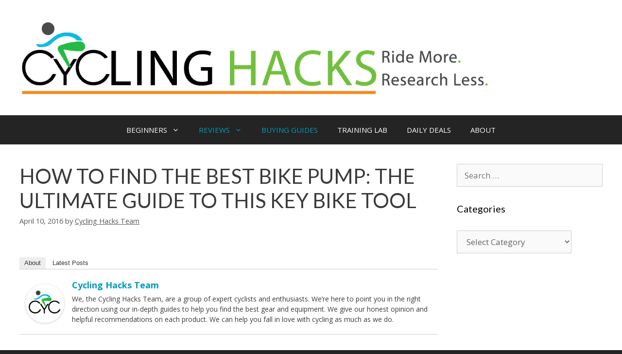

--- FILE ---
content_type: text/html; charset=UTF-8
request_url: https://www.cyclinghacks.com/best-bike-pump/
body_size: 33566
content:
<!DOCTYPE html>
<html lang="en-US">
<head><meta charset="UTF-8"><script>if(navigator.userAgent.match(/MSIE|Internet Explorer/i)||navigator.userAgent.match(/Trident\/7\..*?rv:11/i)){var href=document.location.href;if(!href.match(/[?&]nowprocket/)){if(href.indexOf("?")==-1){if(href.indexOf("#")==-1){document.location.href=href+"?nowprocket=1"}else{document.location.href=href.replace("#","?nowprocket=1#")}}else{if(href.indexOf("#")==-1){document.location.href=href+"&nowprocket=1"}else{document.location.href=href.replace("#","&nowprocket=1#")}}}}</script><script>class RocketLazyLoadScripts{constructor(){this.v="1.2.4",this.triggerEvents=["keydown","mousedown","mousemove","touchmove","touchstart","touchend","wheel"],this.userEventHandler=this._triggerListener.bind(this),this.touchStartHandler=this._onTouchStart.bind(this),this.touchMoveHandler=this._onTouchMove.bind(this),this.touchEndHandler=this._onTouchEnd.bind(this),this.clickHandler=this._onClick.bind(this),this.interceptedClicks=[],window.addEventListener("pageshow",t=>{this.persisted=t.persisted}),window.addEventListener("DOMContentLoaded",()=>{this._preconnect3rdParties()}),this.delayedScripts={normal:[],async:[],defer:[]},this.trash=[],this.allJQueries=[]}_addUserInteractionListener(t){if(document.hidden){t._triggerListener();return}this.triggerEvents.forEach(e=>window.addEventListener(e,t.userEventHandler,{passive:!0})),window.addEventListener("touchstart",t.touchStartHandler,{passive:!0}),window.addEventListener("mousedown",t.touchStartHandler),document.addEventListener("visibilitychange",t.userEventHandler)}_removeUserInteractionListener(){this.triggerEvents.forEach(t=>window.removeEventListener(t,this.userEventHandler,{passive:!0})),document.removeEventListener("visibilitychange",this.userEventHandler)}_onTouchStart(t){"HTML"!==t.target.tagName&&(window.addEventListener("touchend",this.touchEndHandler),window.addEventListener("mouseup",this.touchEndHandler),window.addEventListener("touchmove",this.touchMoveHandler,{passive:!0}),window.addEventListener("mousemove",this.touchMoveHandler),t.target.addEventListener("click",this.clickHandler),this._renameDOMAttribute(t.target,"onclick","rocket-onclick"),this._pendingClickStarted())}_onTouchMove(t){window.removeEventListener("touchend",this.touchEndHandler),window.removeEventListener("mouseup",this.touchEndHandler),window.removeEventListener("touchmove",this.touchMoveHandler,{passive:!0}),window.removeEventListener("mousemove",this.touchMoveHandler),t.target.removeEventListener("click",this.clickHandler),this._renameDOMAttribute(t.target,"rocket-onclick","onclick"),this._pendingClickFinished()}_onTouchEnd(){window.removeEventListener("touchend",this.touchEndHandler),window.removeEventListener("mouseup",this.touchEndHandler),window.removeEventListener("touchmove",this.touchMoveHandler,{passive:!0}),window.removeEventListener("mousemove",this.touchMoveHandler)}_onClick(t){t.target.removeEventListener("click",this.clickHandler),this._renameDOMAttribute(t.target,"rocket-onclick","onclick"),this.interceptedClicks.push(t),t.preventDefault(),t.stopPropagation(),t.stopImmediatePropagation(),this._pendingClickFinished()}_replayClicks(){window.removeEventListener("touchstart",this.touchStartHandler,{passive:!0}),window.removeEventListener("mousedown",this.touchStartHandler),this.interceptedClicks.forEach(t=>{t.target.dispatchEvent(new MouseEvent("click",{view:t.view,bubbles:!0,cancelable:!0}))})}_waitForPendingClicks(){return new Promise(t=>{this._isClickPending?this._pendingClickFinished=t:t()})}_pendingClickStarted(){this._isClickPending=!0}_pendingClickFinished(){this._isClickPending=!1}_renameDOMAttribute(t,e,r){t.hasAttribute&&t.hasAttribute(e)&&(event.target.setAttribute(r,event.target.getAttribute(e)),event.target.removeAttribute(e))}_triggerListener(){this._removeUserInteractionListener(this),"loading"===document.readyState?document.addEventListener("DOMContentLoaded",this._loadEverythingNow.bind(this)):this._loadEverythingNow()}_preconnect3rdParties(){let t=[];document.querySelectorAll("script[type=rocketlazyloadscript][data-rocket-src]").forEach(e=>{let r=e.getAttribute("data-rocket-src");if(r&&0!==r.indexOf("data:")){0===r.indexOf("//")&&(r=location.protocol+r);try{let i=new URL(r).origin;i!==location.origin&&t.push({src:i,crossOrigin:e.crossOrigin||"module"===e.getAttribute("data-rocket-type")})}catch(n){}}}),t=[...new Map(t.map(t=>[JSON.stringify(t),t])).values()],this._batchInjectResourceHints(t,"preconnect")}async _loadEverythingNow(){this.lastBreath=Date.now(),this._delayEventListeners(),this._delayJQueryReady(this),this._handleDocumentWrite(),this._registerAllDelayedScripts(),this._preloadAllScripts(),await this._loadScriptsFromList(this.delayedScripts.normal),await this._loadScriptsFromList(this.delayedScripts.defer),await this._loadScriptsFromList(this.delayedScripts.async);try{await this._triggerDOMContentLoaded(),await this._pendingWebpackRequests(this),await this._triggerWindowLoad()}catch(t){console.error(t)}window.dispatchEvent(new Event("rocket-allScriptsLoaded")),this._waitForPendingClicks().then(()=>{this._replayClicks()}),this._emptyTrash()}_registerAllDelayedScripts(){document.querySelectorAll("script[type=rocketlazyloadscript]").forEach(t=>{t.hasAttribute("data-rocket-src")?t.hasAttribute("async")&&!1!==t.async?this.delayedScripts.async.push(t):t.hasAttribute("defer")&&!1!==t.defer||"module"===t.getAttribute("data-rocket-type")?this.delayedScripts.defer.push(t):this.delayedScripts.normal.push(t):this.delayedScripts.normal.push(t)})}async _transformScript(t){if(await this._littleBreath(),!0===t.noModule&&"noModule"in HTMLScriptElement.prototype){t.setAttribute("data-rocket-status","skipped");return}return new Promise(navigator.userAgent.indexOf("Firefox/")>0||""===navigator.vendor?e=>{let r=document.createElement("script");[...t.attributes].forEach(t=>{let e=t.nodeName;"type"!==e&&("data-rocket-type"===e&&(e="type"),"data-rocket-src"===e&&(e="src"),r.setAttribute(e,t.nodeValue))}),t.text&&(r.text=t.text),r.hasAttribute("src")?(r.addEventListener("load",e),r.addEventListener("error",e)):(r.text=t.text,e());try{t.parentNode.replaceChild(r,t)}catch(i){e()}}:e=>{function r(){t.setAttribute("data-rocket-status","failed"),e()}try{let i=t.getAttribute("data-rocket-type"),n=t.getAttribute("data-rocket-src");i?(t.type=i,t.removeAttribute("data-rocket-type")):t.removeAttribute("type"),t.addEventListener("load",function r(){t.setAttribute("data-rocket-status","executed"),e()}),t.addEventListener("error",r),n?(t.removeAttribute("data-rocket-src"),t.src=n):t.src="data:text/javascript;base64,"+window.btoa(unescape(encodeURIComponent(t.text)))}catch(s){r()}})}async _loadScriptsFromList(t){let e=t.shift();return e&&e.isConnected?(await this._transformScript(e),this._loadScriptsFromList(t)):Promise.resolve()}_preloadAllScripts(){this._batchInjectResourceHints([...this.delayedScripts.normal,...this.delayedScripts.defer,...this.delayedScripts.async],"preload")}_batchInjectResourceHints(t,e){var r=document.createDocumentFragment();t.forEach(t=>{let i=t.getAttribute&&t.getAttribute("data-rocket-src")||t.src;if(i){let n=document.createElement("link");n.href=i,n.rel=e,"preconnect"!==e&&(n.as="script"),t.getAttribute&&"module"===t.getAttribute("data-rocket-type")&&(n.crossOrigin=!0),t.crossOrigin&&(n.crossOrigin=t.crossOrigin),t.integrity&&(n.integrity=t.integrity),r.appendChild(n),this.trash.push(n)}}),document.head.appendChild(r)}_delayEventListeners(){let t={};function e(e,r){!function e(r){!t[r]&&(t[r]={originalFunctions:{add:r.addEventListener,remove:r.removeEventListener},eventsToRewrite:[]},r.addEventListener=function(){arguments[0]=i(arguments[0]),t[r].originalFunctions.add.apply(r,arguments)},r.removeEventListener=function(){arguments[0]=i(arguments[0]),t[r].originalFunctions.remove.apply(r,arguments)});function i(e){return t[r].eventsToRewrite.indexOf(e)>=0?"rocket-"+e:e}}(e),t[e].eventsToRewrite.push(r)}function r(t,e){let r=t[e];Object.defineProperty(t,e,{get:()=>r||function(){},set(i){t["rocket"+e]=r=i}})}e(document,"DOMContentLoaded"),e(window,"DOMContentLoaded"),e(window,"load"),e(window,"pageshow"),e(document,"readystatechange"),r(document,"onreadystatechange"),r(window,"onload"),r(window,"onpageshow")}_delayJQueryReady(t){let e;function r(t){return t.split(" ").map(t=>"load"===t||0===t.indexOf("load.")?"rocket-jquery-load":t).join(" ")}function i(i){if(i&&i.fn&&!t.allJQueries.includes(i)){i.fn.ready=i.fn.init.prototype.ready=function(e){return t.domReadyFired?e.bind(document)(i):document.addEventListener("rocket-DOMContentLoaded",()=>e.bind(document)(i)),i([])};let n=i.fn.on;i.fn.on=i.fn.init.prototype.on=function(){return this[0]===window&&("string"==typeof arguments[0]||arguments[0]instanceof String?arguments[0]=r(arguments[0]):"object"==typeof arguments[0]&&Object.keys(arguments[0]).forEach(t=>{let e=arguments[0][t];delete arguments[0][t],arguments[0][r(t)]=e})),n.apply(this,arguments),this},t.allJQueries.push(i)}e=i}i(window.jQuery),Object.defineProperty(window,"jQuery",{get:()=>e,set(t){i(t)}})}async _pendingWebpackRequests(t){let e=document.querySelector("script[data-webpack]");async function r(){return new Promise(t=>{e.addEventListener("load",t),e.addEventListener("error",t)})}e&&(await r(),await t._requestAnimFrame(),await t._pendingWebpackRequests(t))}async _triggerDOMContentLoaded(){this.domReadyFired=!0,await this._littleBreath(),document.dispatchEvent(new Event("rocket-DOMContentLoaded")),await this._littleBreath(),window.dispatchEvent(new Event("rocket-DOMContentLoaded")),await this._littleBreath(),document.dispatchEvent(new Event("rocket-readystatechange")),await this._littleBreath(),document.rocketonreadystatechange&&document.rocketonreadystatechange()}async _triggerWindowLoad(){await this._littleBreath(),window.dispatchEvent(new Event("rocket-load")),await this._littleBreath(),window.rocketonload&&window.rocketonload(),await this._littleBreath(),this.allJQueries.forEach(t=>t(window).trigger("rocket-jquery-load")),await this._littleBreath();let t=new Event("rocket-pageshow");t.persisted=this.persisted,window.dispatchEvent(t),await this._littleBreath(),window.rocketonpageshow&&window.rocketonpageshow({persisted:this.persisted})}_handleDocumentWrite(){let t=new Map;document.write=document.writeln=function(e){let r=document.currentScript;r||console.error("WPRocket unable to document.write this: "+e);let i=document.createRange(),n=r.parentElement,s=t.get(r);void 0===s&&(s=r.nextSibling,t.set(r,s));let a=document.createDocumentFragment();i.setStart(a,0),a.appendChild(i.createContextualFragment(e)),n.insertBefore(a,s)}}async _littleBreath(){Date.now()-this.lastBreath>45&&(await this._requestAnimFrame(),this.lastBreath=Date.now())}async _requestAnimFrame(){return document.hidden?new Promise(t=>setTimeout(t)):new Promise(t=>requestAnimationFrame(t))}_emptyTrash(){this.trash.forEach(t=>t.remove())}static run(){let t=new RocketLazyLoadScripts;t._addUserInteractionListener(t)}}RocketLazyLoadScripts.run();</script>
	
	<meta name='robots' content='index, follow, max-image-preview:large, max-snippet:-1, max-video-preview:-1' />
<meta name="viewport" content="width=device-width, initial-scale=1">
	<!-- This site is optimized with the Yoast SEO plugin v23.5 - https://yoast.com/wordpress/plugins/seo/ -->
	<title>How to Find the Best Bike Pump: The Ultimate Guide to This Key Bike Tool</title><link rel="preload" as="style" href="https://fonts.googleapis.com/css?family=Open%20Sans%3A300%2C300italic%2Cregular%2Citalic%2C600%2C600italic%2C700%2C700italic%2C800%2C800italic%7CLato%3A100%2C100italic%2C300%2C300italic%2Cregular%2Citalic%2C700%2C700italic%2C900%2C900italic&#038;display=swap" /><link rel="stylesheet" href="https://fonts.googleapis.com/css?family=Open%20Sans%3A300%2C300italic%2Cregular%2Citalic%2C600%2C600italic%2C700%2C700italic%2C800%2C800italic%7CLato%3A100%2C100italic%2C300%2C300italic%2Cregular%2Citalic%2C700%2C700italic%2C900%2C900italic&#038;display=swap" media="print" onload="this.media='all'" /><noscript><link rel="stylesheet" href="https://fonts.googleapis.com/css?family=Open%20Sans%3A300%2C300italic%2Cregular%2Citalic%2C600%2C600italic%2C700%2C700italic%2C800%2C800italic%7CLato%3A100%2C100italic%2C300%2C300italic%2Cregular%2Citalic%2C700%2C700italic%2C900%2C900italic&#038;display=swap" /></noscript>
	<meta name="description" content="How do you pick the best bike pump for your needs? We share our picks for experts and novices along with tips for perfectly filling your tires every time." />
	<link rel="canonical" href="https://www.cyclinghacks.com/best-bike-pump/" />
	<meta property="og:locale" content="en_US" />
	<meta property="og:type" content="article" />
	<meta property="og:title" content="How to Find the Best Bike Pump: The Ultimate Guide to This Key Bike Tool" />
	<meta property="og:description" content="How do you pick the best bike pump for your needs? We share our picks for experts and novices along with tips for perfectly filling your tires every time." />
	<meta property="og:url" content="https://www.cyclinghacks.com/best-bike-pump/" />
	<meta property="og:site_name" content="Cycling Hacks" />
	<meta property="article:publisher" content="https://www.facebook.com/groups/1518226171827303/?ref=bookmarks" />
	<meta property="article:published_time" content="2016-04-10T18:57:36+00:00" />
	<meta property="article:modified_time" content="2022-08-28T19:20:27+00:00" />
	<meta property="og:image" content="http://www.cyclinghacks.com/wp-content/uploads/2016/04/Our.png" />
	<meta name="author" content="Cycling Hacks Team" />
	<meta name="twitter:card" content="summary_large_image" />
	<meta name="twitter:creator" content="@cyclinghacks" />
	<meta name="twitter:site" content="@cyclinghacks" />
	<meta name="twitter:label1" content="Written by" />
	<meta name="twitter:data1" content="Cycling Hacks Team" />
	<meta name="twitter:label2" content="Est. reading time" />
	<meta name="twitter:data2" content="11 minutes" />
	<script type="application/ld+json" class="yoast-schema-graph">{"@context":"https://schema.org","@graph":[{"@type":"Article","@id":"https://www.cyclinghacks.com/best-bike-pump/#article","isPartOf":{"@id":"https://www.cyclinghacks.com/best-bike-pump/"},"author":{"name":"Cycling Hacks Team","@id":"https://www.cyclinghacks.com/#/schema/person/adf5482109189fb350ef1944e87c9611"},"headline":"How to Find the Best Bike Pump: The Ultimate Guide to This Key Bike Tool","datePublished":"2016-04-10T18:57:36+00:00","dateModified":"2022-08-28T19:20:27+00:00","mainEntityOfPage":{"@id":"https://www.cyclinghacks.com/best-bike-pump/"},"wordCount":1943,"publisher":{"@id":"https://www.cyclinghacks.com/#organization"},"image":{"@id":"https://www.cyclinghacks.com/best-bike-pump/#primaryimage"},"thumbnailUrl":"http://www.cyclinghacks.com/wp-content/uploads/2016/04/Our.png","keywords":["air gauge","Bike pump","bike tools","essential bike tools","presta","schrader"],"articleSection":["Buying Guides","Reviews","Wrenching"],"inLanguage":"en-US"},{"@type":"WebPage","@id":"https://www.cyclinghacks.com/best-bike-pump/","url":"https://www.cyclinghacks.com/best-bike-pump/","name":"How to Find the Best Bike Pump: The Ultimate Guide to This Key Bike Tool","isPartOf":{"@id":"https://www.cyclinghacks.com/#website"},"primaryImageOfPage":{"@id":"https://www.cyclinghacks.com/best-bike-pump/#primaryimage"},"image":{"@id":"https://www.cyclinghacks.com/best-bike-pump/#primaryimage"},"thumbnailUrl":"http://www.cyclinghacks.com/wp-content/uploads/2016/04/Our.png","datePublished":"2016-04-10T18:57:36+00:00","dateModified":"2022-08-28T19:20:27+00:00","description":"How do you pick the best bike pump for your needs? We share our picks for experts and novices along with tips for perfectly filling your tires every time.","breadcrumb":{"@id":"https://www.cyclinghacks.com/best-bike-pump/#breadcrumb"},"inLanguage":"en-US","potentialAction":[{"@type":"ReadAction","target":["https://www.cyclinghacks.com/best-bike-pump/"]}]},{"@type":"ImageObject","inLanguage":"en-US","@id":"https://www.cyclinghacks.com/best-bike-pump/#primaryimage","url":"https://www.cyclinghacks.com/wp-content/uploads/2016/04/Our.png","contentUrl":"https://www.cyclinghacks.com/wp-content/uploads/2016/04/Our.png","width":940,"height":788,"caption":"best bike pump"},{"@type":"BreadcrumbList","@id":"https://www.cyclinghacks.com/best-bike-pump/#breadcrumb","itemListElement":[{"@type":"ListItem","position":1,"name":"Home","item":"https://www.cyclinghacks.com/"},{"@type":"ListItem","position":2,"name":"How to Find the Best Bike Pump: The Ultimate Guide to This Key Bike Tool"}]},{"@type":"WebSite","@id":"https://www.cyclinghacks.com/#website","url":"https://www.cyclinghacks.com/","name":"Cycling Hacks","description":"","publisher":{"@id":"https://www.cyclinghacks.com/#organization"},"potentialAction":[{"@type":"SearchAction","target":{"@type":"EntryPoint","urlTemplate":"https://www.cyclinghacks.com/?s={search_term_string}"},"query-input":{"@type":"PropertyValueSpecification","valueRequired":true,"valueName":"search_term_string"}}],"inLanguage":"en-US"},{"@type":"Organization","@id":"https://www.cyclinghacks.com/#organization","name":"Cycling Hacks","url":"https://www.cyclinghacks.com/","logo":{"@type":"ImageObject","inLanguage":"en-US","@id":"https://www.cyclinghacks.com/#/schema/logo/image/","url":"https://www.cyclinghacks.com/wp-content/uploads/2022/03/cropped-Cycling-Hacks-Logo-02.png","contentUrl":"https://www.cyclinghacks.com/wp-content/uploads/2022/03/cropped-Cycling-Hacks-Logo-02.png","width":1246,"height":202,"caption":"Cycling Hacks"},"image":{"@id":"https://www.cyclinghacks.com/#/schema/logo/image/"},"sameAs":["https://www.facebook.com/groups/1518226171827303/?ref=bookmarks","https://x.com/cyclinghacks"]},{"@type":"Person","@id":"https://www.cyclinghacks.com/#/schema/person/adf5482109189fb350ef1944e87c9611","name":"Cycling Hacks Team","image":{"@type":"ImageObject","inLanguage":"en-US","@id":"https://www.cyclinghacks.com/#/schema/person/image/","url":"https://www.cyclinghacks.com/wp-content/uploads/gravatar/cycling-hacks-team.png","contentUrl":"https://www.cyclinghacks.com/wp-content/uploads/gravatar/cycling-hacks-team.png","caption":"Cycling Hacks Team"},"description":"We, the Cycling Hacks Team, are a group of expert cyclists and enthusiasts. We’re here to point you in the right direction using our in-depth guides to help you find the best gear and equipment. We give our honest opinion and helpful recommendations on each product. We can help you fall in love with cycling as much as we do.","url":"https://www.cyclinghacks.com/author/v4poster/"}]}</script>
	<!-- / Yoast SEO plugin. -->


<link rel='dns-prefetch' href='//www.googletagmanager.com' />
<link href='https://fonts.gstatic.com' crossorigin rel='preconnect' />
<link href='https://fonts.googleapis.com' crossorigin rel='preconnect' />
<link rel="alternate" type="application/rss+xml" title="Cycling Hacks &raquo; Feed" href="https://www.cyclinghacks.com/feed/" />
<link rel="alternate" type="application/rss+xml" title="Cycling Hacks &raquo; Comments Feed" href="https://www.cyclinghacks.com/comments/feed/" />
<link rel="alternate" type="application/rss+xml" title="Cycling Hacks &raquo; How to Find the Best Bike Pump: The Ultimate Guide to This Key Bike Tool Comments Feed" href="https://www.cyclinghacks.com/best-bike-pump/feed/" />

<style id='wp-emoji-styles-inline-css'>

	img.wp-smiley, img.emoji {
		display: inline !important;
		border: none !important;
		box-shadow: none !important;
		height: 1em !important;
		width: 1em !important;
		margin: 0 0.07em !important;
		vertical-align: -0.1em !important;
		background: none !important;
		padding: 0 !important;
	}
</style>
<link rel='stylesheet' id='wp-block-library-css' href='https://www.cyclinghacks.com/wp-includes/css/dist/block-library/style.min.css?ver=6.4.7' media='all' />
<style id='classic-theme-styles-inline-css'>
/*! This file is auto-generated */
.wp-block-button__link{color:#fff;background-color:#32373c;border-radius:9999px;box-shadow:none;text-decoration:none;padding:calc(.667em + 2px) calc(1.333em + 2px);font-size:1.125em}.wp-block-file__button{background:#32373c;color:#fff;text-decoration:none}
</style>
<style id='global-styles-inline-css'>
body{--wp--preset--color--black: #000000;--wp--preset--color--cyan-bluish-gray: #abb8c3;--wp--preset--color--white: #ffffff;--wp--preset--color--pale-pink: #f78da7;--wp--preset--color--vivid-red: #cf2e2e;--wp--preset--color--luminous-vivid-orange: #ff6900;--wp--preset--color--luminous-vivid-amber: #fcb900;--wp--preset--color--light-green-cyan: #7bdcb5;--wp--preset--color--vivid-green-cyan: #00d084;--wp--preset--color--pale-cyan-blue: #8ed1fc;--wp--preset--color--vivid-cyan-blue: #0693e3;--wp--preset--color--vivid-purple: #9b51e0;--wp--preset--color--contrast: var(--contrast);--wp--preset--color--contrast-2: var(--contrast-2);--wp--preset--color--contrast-3: var(--contrast-3);--wp--preset--color--base: var(--base);--wp--preset--color--base-2: var(--base-2);--wp--preset--color--base-3: var(--base-3);--wp--preset--color--accent: var(--accent);--wp--preset--gradient--vivid-cyan-blue-to-vivid-purple: linear-gradient(135deg,rgba(6,147,227,1) 0%,rgb(155,81,224) 100%);--wp--preset--gradient--light-green-cyan-to-vivid-green-cyan: linear-gradient(135deg,rgb(122,220,180) 0%,rgb(0,208,130) 100%);--wp--preset--gradient--luminous-vivid-amber-to-luminous-vivid-orange: linear-gradient(135deg,rgba(252,185,0,1) 0%,rgba(255,105,0,1) 100%);--wp--preset--gradient--luminous-vivid-orange-to-vivid-red: linear-gradient(135deg,rgba(255,105,0,1) 0%,rgb(207,46,46) 100%);--wp--preset--gradient--very-light-gray-to-cyan-bluish-gray: linear-gradient(135deg,rgb(238,238,238) 0%,rgb(169,184,195) 100%);--wp--preset--gradient--cool-to-warm-spectrum: linear-gradient(135deg,rgb(74,234,220) 0%,rgb(151,120,209) 20%,rgb(207,42,186) 40%,rgb(238,44,130) 60%,rgb(251,105,98) 80%,rgb(254,248,76) 100%);--wp--preset--gradient--blush-light-purple: linear-gradient(135deg,rgb(255,206,236) 0%,rgb(152,150,240) 100%);--wp--preset--gradient--blush-bordeaux: linear-gradient(135deg,rgb(254,205,165) 0%,rgb(254,45,45) 50%,rgb(107,0,62) 100%);--wp--preset--gradient--luminous-dusk: linear-gradient(135deg,rgb(255,203,112) 0%,rgb(199,81,192) 50%,rgb(65,88,208) 100%);--wp--preset--gradient--pale-ocean: linear-gradient(135deg,rgb(255,245,203) 0%,rgb(182,227,212) 50%,rgb(51,167,181) 100%);--wp--preset--gradient--electric-grass: linear-gradient(135deg,rgb(202,248,128) 0%,rgb(113,206,126) 100%);--wp--preset--gradient--midnight: linear-gradient(135deg,rgb(2,3,129) 0%,rgb(40,116,252) 100%);--wp--preset--font-size--small: 13px;--wp--preset--font-size--medium: 20px;--wp--preset--font-size--large: 36px;--wp--preset--font-size--x-large: 42px;--wp--preset--spacing--20: 0.44rem;--wp--preset--spacing--30: 0.67rem;--wp--preset--spacing--40: 1rem;--wp--preset--spacing--50: 1.5rem;--wp--preset--spacing--60: 2.25rem;--wp--preset--spacing--70: 3.38rem;--wp--preset--spacing--80: 5.06rem;--wp--preset--shadow--natural: 6px 6px 9px rgba(0, 0, 0, 0.2);--wp--preset--shadow--deep: 12px 12px 50px rgba(0, 0, 0, 0.4);--wp--preset--shadow--sharp: 6px 6px 0px rgba(0, 0, 0, 0.2);--wp--preset--shadow--outlined: 6px 6px 0px -3px rgba(255, 255, 255, 1), 6px 6px rgba(0, 0, 0, 1);--wp--preset--shadow--crisp: 6px 6px 0px rgba(0, 0, 0, 1);}:where(.is-layout-flex){gap: 0.5em;}:where(.is-layout-grid){gap: 0.5em;}body .is-layout-flow > .alignleft{float: left;margin-inline-start: 0;margin-inline-end: 2em;}body .is-layout-flow > .alignright{float: right;margin-inline-start: 2em;margin-inline-end: 0;}body .is-layout-flow > .aligncenter{margin-left: auto !important;margin-right: auto !important;}body .is-layout-constrained > .alignleft{float: left;margin-inline-start: 0;margin-inline-end: 2em;}body .is-layout-constrained > .alignright{float: right;margin-inline-start: 2em;margin-inline-end: 0;}body .is-layout-constrained > .aligncenter{margin-left: auto !important;margin-right: auto !important;}body .is-layout-constrained > :where(:not(.alignleft):not(.alignright):not(.alignfull)){max-width: var(--wp--style--global--content-size);margin-left: auto !important;margin-right: auto !important;}body .is-layout-constrained > .alignwide{max-width: var(--wp--style--global--wide-size);}body .is-layout-flex{display: flex;}body .is-layout-flex{flex-wrap: wrap;align-items: center;}body .is-layout-flex > *{margin: 0;}body .is-layout-grid{display: grid;}body .is-layout-grid > *{margin: 0;}:where(.wp-block-columns.is-layout-flex){gap: 2em;}:where(.wp-block-columns.is-layout-grid){gap: 2em;}:where(.wp-block-post-template.is-layout-flex){gap: 1.25em;}:where(.wp-block-post-template.is-layout-grid){gap: 1.25em;}.has-black-color{color: var(--wp--preset--color--black) !important;}.has-cyan-bluish-gray-color{color: var(--wp--preset--color--cyan-bluish-gray) !important;}.has-white-color{color: var(--wp--preset--color--white) !important;}.has-pale-pink-color{color: var(--wp--preset--color--pale-pink) !important;}.has-vivid-red-color{color: var(--wp--preset--color--vivid-red) !important;}.has-luminous-vivid-orange-color{color: var(--wp--preset--color--luminous-vivid-orange) !important;}.has-luminous-vivid-amber-color{color: var(--wp--preset--color--luminous-vivid-amber) !important;}.has-light-green-cyan-color{color: var(--wp--preset--color--light-green-cyan) !important;}.has-vivid-green-cyan-color{color: var(--wp--preset--color--vivid-green-cyan) !important;}.has-pale-cyan-blue-color{color: var(--wp--preset--color--pale-cyan-blue) !important;}.has-vivid-cyan-blue-color{color: var(--wp--preset--color--vivid-cyan-blue) !important;}.has-vivid-purple-color{color: var(--wp--preset--color--vivid-purple) !important;}.has-black-background-color{background-color: var(--wp--preset--color--black) !important;}.has-cyan-bluish-gray-background-color{background-color: var(--wp--preset--color--cyan-bluish-gray) !important;}.has-white-background-color{background-color: var(--wp--preset--color--white) !important;}.has-pale-pink-background-color{background-color: var(--wp--preset--color--pale-pink) !important;}.has-vivid-red-background-color{background-color: var(--wp--preset--color--vivid-red) !important;}.has-luminous-vivid-orange-background-color{background-color: var(--wp--preset--color--luminous-vivid-orange) !important;}.has-luminous-vivid-amber-background-color{background-color: var(--wp--preset--color--luminous-vivid-amber) !important;}.has-light-green-cyan-background-color{background-color: var(--wp--preset--color--light-green-cyan) !important;}.has-vivid-green-cyan-background-color{background-color: var(--wp--preset--color--vivid-green-cyan) !important;}.has-pale-cyan-blue-background-color{background-color: var(--wp--preset--color--pale-cyan-blue) !important;}.has-vivid-cyan-blue-background-color{background-color: var(--wp--preset--color--vivid-cyan-blue) !important;}.has-vivid-purple-background-color{background-color: var(--wp--preset--color--vivid-purple) !important;}.has-black-border-color{border-color: var(--wp--preset--color--black) !important;}.has-cyan-bluish-gray-border-color{border-color: var(--wp--preset--color--cyan-bluish-gray) !important;}.has-white-border-color{border-color: var(--wp--preset--color--white) !important;}.has-pale-pink-border-color{border-color: var(--wp--preset--color--pale-pink) !important;}.has-vivid-red-border-color{border-color: var(--wp--preset--color--vivid-red) !important;}.has-luminous-vivid-orange-border-color{border-color: var(--wp--preset--color--luminous-vivid-orange) !important;}.has-luminous-vivid-amber-border-color{border-color: var(--wp--preset--color--luminous-vivid-amber) !important;}.has-light-green-cyan-border-color{border-color: var(--wp--preset--color--light-green-cyan) !important;}.has-vivid-green-cyan-border-color{border-color: var(--wp--preset--color--vivid-green-cyan) !important;}.has-pale-cyan-blue-border-color{border-color: var(--wp--preset--color--pale-cyan-blue) !important;}.has-vivid-cyan-blue-border-color{border-color: var(--wp--preset--color--vivid-cyan-blue) !important;}.has-vivid-purple-border-color{border-color: var(--wp--preset--color--vivid-purple) !important;}.has-vivid-cyan-blue-to-vivid-purple-gradient-background{background: var(--wp--preset--gradient--vivid-cyan-blue-to-vivid-purple) !important;}.has-light-green-cyan-to-vivid-green-cyan-gradient-background{background: var(--wp--preset--gradient--light-green-cyan-to-vivid-green-cyan) !important;}.has-luminous-vivid-amber-to-luminous-vivid-orange-gradient-background{background: var(--wp--preset--gradient--luminous-vivid-amber-to-luminous-vivid-orange) !important;}.has-luminous-vivid-orange-to-vivid-red-gradient-background{background: var(--wp--preset--gradient--luminous-vivid-orange-to-vivid-red) !important;}.has-very-light-gray-to-cyan-bluish-gray-gradient-background{background: var(--wp--preset--gradient--very-light-gray-to-cyan-bluish-gray) !important;}.has-cool-to-warm-spectrum-gradient-background{background: var(--wp--preset--gradient--cool-to-warm-spectrum) !important;}.has-blush-light-purple-gradient-background{background: var(--wp--preset--gradient--blush-light-purple) !important;}.has-blush-bordeaux-gradient-background{background: var(--wp--preset--gradient--blush-bordeaux) !important;}.has-luminous-dusk-gradient-background{background: var(--wp--preset--gradient--luminous-dusk) !important;}.has-pale-ocean-gradient-background{background: var(--wp--preset--gradient--pale-ocean) !important;}.has-electric-grass-gradient-background{background: var(--wp--preset--gradient--electric-grass) !important;}.has-midnight-gradient-background{background: var(--wp--preset--gradient--midnight) !important;}.has-small-font-size{font-size: var(--wp--preset--font-size--small) !important;}.has-medium-font-size{font-size: var(--wp--preset--font-size--medium) !important;}.has-large-font-size{font-size: var(--wp--preset--font-size--large) !important;}.has-x-large-font-size{font-size: var(--wp--preset--font-size--x-large) !important;}
.wp-block-navigation a:where(:not(.wp-element-button)){color: inherit;}
:where(.wp-block-post-template.is-layout-flex){gap: 1.25em;}:where(.wp-block-post-template.is-layout-grid){gap: 1.25em;}
:where(.wp-block-columns.is-layout-flex){gap: 2em;}:where(.wp-block-columns.is-layout-grid){gap: 2em;}
.wp-block-pullquote{font-size: 1.5em;line-height: 1.6;}
</style>
<link rel='stylesheet' id='toc-screen-css' href='https://www.cyclinghacks.com/wp-content/plugins/table-of-contents-plus/screen.min.css?ver=2411.1' media='all' />
<link rel='stylesheet' id='lasso-live-css' href='https://www.cyclinghacks.com/wp-content/plugins/lasso/admin/assets/css/lasso-live.min.css?ver=1765225756' media='all' />
<link rel='stylesheet' id='lasso-table-frontend-css' href='https://www.cyclinghacks.com/wp-content/plugins/lasso/admin/assets/css/lasso-table-frontend.min.css?ver=1765225756' media='all' />
<link rel='stylesheet' id='generatepress-css' href='https://www.cyclinghacks.com/wp-content/themes/generatepress/style.css?ver=3.3.1' media='all' />
<link rel='stylesheet' id='child-style-css' href='https://www.cyclinghacks.com/wp-content/themes/generatepress-child/style.css?ver=1.0.0' media='all' />
<link rel='stylesheet' id='generate-style-grid-css' href='https://www.cyclinghacks.com/wp-content/themes/generatepress/assets/css/unsemantic-grid.min.css?ver=3.3.1' media='all' />
<link rel='stylesheet' id='generate-style-css' href='https://www.cyclinghacks.com/wp-content/themes/generatepress/assets/css/style.min.css?ver=3.3.1' media='all' />
<style id='generate-style-inline-css'>
body{background-color:#242424;color:#3a3a3a;}a{color:var(--accent);}a{text-decoration:underline;}.entry-title a, .site-branding a, a.button, .wp-block-button__link, .main-navigation a{text-decoration:none;}a:hover, a:focus, a:active{color:var(--contrast-3);}body .grid-container{max-width:1255px;}.wp-block-group__inner-container{max-width:1255px;margin-left:auto;margin-right:auto;}.site-header .header-image{width:970px;}.generate-back-to-top{font-size:20px;border-radius:3px;position:fixed;bottom:30px;right:30px;line-height:40px;width:40px;text-align:center;z-index:10;transition:opacity 300ms ease-in-out;opacity:0.1;transform:translateY(1000px);}.generate-back-to-top__show{opacity:1;transform:translateY(0);}:root{--contrast:#f7891a;--contrast-2:#260200;--contrast-3:#202020;--base:#f0f0f0;--base-2:#f7f8f9;--base-3:#ffffff;--accent:#009cbf;}:root .has-contrast-color{color:var(--contrast);}:root .has-contrast-background-color{background-color:var(--contrast);}:root .has-contrast-2-color{color:var(--contrast-2);}:root .has-contrast-2-background-color{background-color:var(--contrast-2);}:root .has-contrast-3-color{color:var(--contrast-3);}:root .has-contrast-3-background-color{background-color:var(--contrast-3);}:root .has-base-color{color:var(--base);}:root .has-base-background-color{background-color:var(--base);}:root .has-base-2-color{color:var(--base-2);}:root .has-base-2-background-color{background-color:var(--base-2);}:root .has-base-3-color{color:var(--base-3);}:root .has-base-3-background-color{background-color:var(--base-3);}:root .has-accent-color{color:var(--accent);}:root .has-accent-background-color{background-color:var(--accent);}body, button, input, select, textarea{font-family:"Open Sans", sans-serif;}body{line-height:1.5;}.entry-content > [class*="wp-block-"]:not(:last-child):not(.wp-block-heading){margin-bottom:1.5em;}.main-title{font-size:45px;}.main-navigation .main-nav ul ul li a{font-size:14px;}.sidebar .widget, .footer-widgets .widget{font-size:17px;}h1{font-family:"Lato", sans-serif;font-weight:500;text-transform:uppercase;}h2{font-family:"Lato", sans-serif;font-weight:500;font-size:41px;}h3{font-family:"Lato", sans-serif;font-size:20px;}h4{font-size:inherit;}h5{font-size:inherit;}@media (max-width:768px){.main-title{font-size:30px;}h1{font-size:30px;}h2{font-size:25px;}}.top-bar{background-color:#636363;color:#ffffff;}.top-bar a{color:#ffffff;}.top-bar a:hover{color:#303030;}.site-header{background-color:#ffffff;color:#3a3a3a;}.site-header a{color:#3a3a3a;}.main-title a,.main-title a:hover{color:#222222;}.site-description{color:#757575;}.main-navigation,.main-navigation ul ul{background-color:#242424;}.main-navigation .main-nav ul li a, .main-navigation .menu-toggle, .main-navigation .menu-bar-items{color:#ffffff;}.main-navigation .main-nav ul li:not([class*="current-menu-"]):hover > a, .main-navigation .main-nav ul li:not([class*="current-menu-"]):focus > a, .main-navigation .main-nav ul li.sfHover:not([class*="current-menu-"]) > a, .main-navigation .menu-bar-item:hover > a, .main-navigation .menu-bar-item.sfHover > a{color:var(--accent);background-color:#242424;}button.menu-toggle:hover,button.menu-toggle:focus,.main-navigation .mobile-bar-items a,.main-navigation .mobile-bar-items a:hover,.main-navigation .mobile-bar-items a:focus{color:#ffffff;}.main-navigation .main-nav ul li[class*="current-menu-"] > a{color:var(--accent);background-color:#242424;}.navigation-search input[type="search"],.navigation-search input[type="search"]:active, .navigation-search input[type="search"]:focus, .main-navigation .main-nav ul li.search-item.active > a, .main-navigation .menu-bar-items .search-item.active > a{color:var(--accent);background-color:#242424;}.main-navigation ul ul{background-color:var(--accent);}.main-navigation .main-nav ul ul li a{color:#ffffff;}.main-navigation .main-nav ul ul li:not([class*="current-menu-"]):hover > a,.main-navigation .main-nav ul ul li:not([class*="current-menu-"]):focus > a, .main-navigation .main-nav ul ul li.sfHover:not([class*="current-menu-"]) > a{color:var(--contrast-3);background-color:var(--accent);}.main-navigation .main-nav ul ul li[class*="current-menu-"] > a{color:var(--contrast-3);background-color:var(--accent);}.separate-containers .inside-article, .separate-containers .comments-area, .separate-containers .page-header, .one-container .container, .separate-containers .paging-navigation, .inside-page-header{background-color:#ffffff;}.inside-article a,.paging-navigation a,.comments-area a,.page-header a{color:#009cbf;}.inside-article a:hover,.paging-navigation a:hover,.comments-area a:hover,.page-header a:hover{color:#f7891a;}.entry-meta{color:#595959;}.entry-meta a{color:#595959;}.entry-meta a:hover{color:#009cbf;}.sidebar .widget{background-color:#ffffff;}.sidebar .widget .widget-title{color:#000000;}.footer-widgets{color:#ffffff;background-color:var(--accent);}.footer-widgets .widget-title{color:#ffffff;}.site-info{color:#ffffff;background-color:#242424;}.site-info a{color:#ffffff;}.site-info a:hover{color:var(--contrast);}.footer-bar .widget_nav_menu .current-menu-item a{color:var(--contrast);}input[type="text"],input[type="email"],input[type="url"],input[type="password"],input[type="search"],input[type="tel"],input[type="number"],textarea,select{color:#666666;background-color:#fafafa;border-color:#cccccc;}input[type="text"]:focus,input[type="email"]:focus,input[type="url"]:focus,input[type="password"]:focus,input[type="search"]:focus,input[type="tel"]:focus,input[type="number"]:focus,textarea:focus,select:focus{color:#666666;background-color:#ffffff;border-color:#bfbfbf;}button,html input[type="button"],input[type="reset"],input[type="submit"],a.button,a.wp-block-button__link:not(.has-background){color:#ffffff;background-color:#666666;}button:hover,html input[type="button"]:hover,input[type="reset"]:hover,input[type="submit"]:hover,a.button:hover,button:focus,html input[type="button"]:focus,input[type="reset"]:focus,input[type="submit"]:focus,a.button:focus,a.wp-block-button__link:not(.has-background):active,a.wp-block-button__link:not(.has-background):focus,a.wp-block-button__link:not(.has-background):hover{color:#ffffff;background-color:var(--contrast);}a.generate-back-to-top{background-color:var(--contrast);color:#ffffff;}a.generate-back-to-top:hover,a.generate-back-to-top:focus{background-color:var(--accent);color:#ffffff;}:root{--gp-search-modal-bg-color:var(--base-3);--gp-search-modal-text-color:var(--contrast);--gp-search-modal-overlay-bg-color:rgba(0,0,0,0.2);}@media (max-width:768px){.main-navigation .menu-bar-item:hover > a, .main-navigation .menu-bar-item.sfHover > a{background:none;color:#ffffff;}}.inside-top-bar{padding:10px;}.inside-header{padding:40px;}.site-main .wp-block-group__inner-container{padding:40px;}.entry-content .alignwide, body:not(.no-sidebar) .entry-content .alignfull{margin-left:-40px;width:calc(100% + 80px);max-width:calc(100% + 80px);}.container.grid-container{max-width:1335px;}.rtl .menu-item-has-children .dropdown-menu-toggle{padding-left:20px;}.rtl .main-navigation .main-nav ul li.menu-item-has-children > a{padding-right:20px;}.site-info{padding:20px;}@media (max-width:768px){.separate-containers .inside-article, .separate-containers .comments-area, .separate-containers .page-header, .separate-containers .paging-navigation, .one-container .site-content, .inside-page-header{padding:30px;}.site-main .wp-block-group__inner-container{padding:30px;}.site-info{padding-right:10px;padding-left:10px;}.entry-content .alignwide, body:not(.no-sidebar) .entry-content .alignfull{margin-left:-30px;width:calc(100% + 60px);max-width:calc(100% + 60px);}}.one-container .sidebar .widget{padding:0px;}@media (max-width:768px){.main-navigation .menu-toggle,.main-navigation .mobile-bar-items,.sidebar-nav-mobile:not(#sticky-placeholder){display:block;}.main-navigation ul,.gen-sidebar-nav{display:none;}[class*="nav-float-"] .site-header .inside-header > *{float:none;clear:both;}}
</style>
<link rel='stylesheet' id='generate-mobile-style-css' href='https://www.cyclinghacks.com/wp-content/themes/generatepress/assets/css/mobile.min.css?ver=3.3.1' media='all' />
<link rel='stylesheet' id='font-awesome-css' href='https://www.cyclinghacks.com/wp-content/plugins/elementor/assets/lib/font-awesome/css/font-awesome.min.css?ver=4.7.0' media='all' />
<link rel='stylesheet' id='generate-child-css' href='https://www.cyclinghacks.com/wp-content/themes/generatepress-child/style.css?ver=1617056379' media='all' />
<link rel='stylesheet' id='tablepress-default-css' href='https://www.cyclinghacks.com/wp-content/plugins/tablepress/css/build/default.css?ver=3.2.6' media='all' />
<link rel='stylesheet' id='tablepress-responsive-tables-css' href='https://www.cyclinghacks.com/wp-content/plugins/tablepress-responsive-tables/css/tablepress-responsive.min.css?ver=1.8' media='all' />
<style id='rocket-lazyload-inline-css'>
.rll-youtube-player{position:relative;padding-bottom:56.23%;height:0;overflow:hidden;max-width:100%;}.rll-youtube-player:focus-within{outline: 2px solid currentColor;outline-offset: 5px;}.rll-youtube-player iframe{position:absolute;top:0;left:0;width:100%;height:100%;z-index:100;background:0 0}.rll-youtube-player img{bottom:0;display:block;left:0;margin:auto;max-width:100%;width:100%;position:absolute;right:0;top:0;border:none;height:auto;-webkit-transition:.4s all;-moz-transition:.4s all;transition:.4s all}.rll-youtube-player img:hover{-webkit-filter:brightness(75%)}.rll-youtube-player .play{height:100%;width:100%;left:0;top:0;position:absolute;background:url(https://www.cyclinghacks.com/wp-content/plugins/wp-rocket/assets/img/youtube.png) no-repeat center;background-color: transparent !important;cursor:pointer;border:none;}.wp-embed-responsive .wp-has-aspect-ratio .rll-youtube-player{position:absolute;padding-bottom:0;width:100%;height:100%;top:0;bottom:0;left:0;right:0}
</style>
<script src="https://www.cyclinghacks.com/wp-includes/js/jquery/jquery.min.js?ver=3.7.1" id="jquery-core-js"></script>
<script src="https://www.cyclinghacks.com/wp-includes/js/jquery/jquery-migrate.min.js?ver=3.4.1" id="jquery-migrate-js"></script>

<!-- Google tag (gtag.js) snippet added by Site Kit -->
<!-- Google Analytics snippet added by Site Kit -->
<script type="rocketlazyloadscript" data-rocket-src="https://www.googletagmanager.com/gtag/js?id=G-377WHBMFF5" id="google_gtagjs-js" async></script>
<script id="google_gtagjs-js-after">
window.dataLayer = window.dataLayer || [];function gtag(){dataLayer.push(arguments);}
gtag("set","linker",{"domains":["www.cyclinghacks.com"]});
gtag("js", new Date());
gtag("set", "developer_id.dZTNiMT", true);
gtag("config", "G-377WHBMFF5");
</script>
<link rel="https://api.w.org/" href="https://www.cyclinghacks.com/wp-json/" /><link rel="alternate" type="application/json" href="https://www.cyclinghacks.com/wp-json/wp/v2/posts/473" /><link rel="EditURI" type="application/rsd+xml" title="RSD" href="https://www.cyclinghacks.com/xmlrpc.php?rsd" />
<meta name="generator" content="WordPress 6.4.7" />
<link rel='shortlink' href='https://www.cyclinghacks.com/?p=473' />
<link rel="alternate" type="application/json+oembed" href="https://www.cyclinghacks.com/wp-json/oembed/1.0/embed?url=https%3A%2F%2Fwww.cyclinghacks.com%2Fbest-bike-pump%2F" />
<link rel="alternate" type="text/xml+oembed" href="https://www.cyclinghacks.com/wp-json/oembed/1.0/embed?url=https%3A%2F%2Fwww.cyclinghacks.com%2Fbest-bike-pump%2F&#038;format=xml" />
<meta name="generator" content="Site Kit by Google 1.170.0" /><!-- Global site tag (gtag.js) - Google Analytics -->
<script type="rocketlazyloadscript" async data-rocket-src="https://www.googletagmanager.com/gtag/js?id=UA-22986962-30"></script>
<script type="rocketlazyloadscript">
  window.dataLayer = window.dataLayer || [];
  function gtag(){dataLayer.push(arguments);}
  gtag('js', new Date());

  gtag('config', 'UA-22986962-30');
</script>
<meta name="am-api-token" content="n9PFb1-aM"><style id="wplmi-inline-css" type="text/css">
 span.wplmi-user-avatar { width: 16px;display: inline-block !important;flex-shrink: 0; } img.wplmi-elementor-avatar { border-radius: 100%;margin-right: 3px; }
</style>
<style type="text/css">
			:root{
				--lasso-main: #5e36ca !important;
				--lasso-title: black !important;
				--lasso-button: #22baa0 !important;
				--lasso-secondary-button: #22BAA0 !important;
				--lasso-button-text: white !important;
				--lasso-background: white !important;
				--lasso-pros: #22BAA0 !important;
				--lasso-cons: #E06470 !important;
			}
			
			
		</style>
			<script type="rocketlazyloadscript" data-rocket-type="text/javascript">
				// Notice how this gets configured before we load Font Awesome
				let lassoFontAwesomeJS = "" == 1
				// console.log("lassoFontAwesomeJS", lassoFontAwesomeJS)
				window.FontAwesomeConfig = { autoReplaceSvg: lassoFontAwesomeJS }
			</script>
		<link rel="pingback" href="https://www.cyclinghacks.com/xmlrpc.php">
<style type="text/css" id="tve_global_variables">:root{}</style><meta name="generator" content="Elementor 3.27.7; features: additional_custom_breakpoints; settings: css_print_method-external, google_font-enabled, font_display-auto">
			<style>
				.e-con.e-parent:nth-of-type(n+4):not(.e-lazyloaded):not(.e-no-lazyload),
				.e-con.e-parent:nth-of-type(n+4):not(.e-lazyloaded):not(.e-no-lazyload) * {
					background-image: none !important;
				}
				@media screen and (max-height: 1024px) {
					.e-con.e-parent:nth-of-type(n+3):not(.e-lazyloaded):not(.e-no-lazyload),
					.e-con.e-parent:nth-of-type(n+3):not(.e-lazyloaded):not(.e-no-lazyload) * {
						background-image: none !important;
					}
				}
				@media screen and (max-height: 640px) {
					.e-con.e-parent:nth-of-type(n+2):not(.e-lazyloaded):not(.e-no-lazyload),
					.e-con.e-parent:nth-of-type(n+2):not(.e-lazyloaded):not(.e-no-lazyload) * {
						background-image: none !important;
					}
				}
			</style>
			
<!-- StarBox - the Author Box for Humans 1.8.0, visit: http://wordpress.org/plugins/starbox/ -->
<!-- /StarBox - the Author Box for Humans -->

<link rel='stylesheet' id='76f2ca0990-css' href='https://www.cyclinghacks.com/wp-content/plugins/starbox-pro/themes/business/css/frontend.min.css?ver=1.8.0' media='all' />
<script src="https://www.cyclinghacks.com/wp-content/plugins/starbox-pro/themes/business/js/frontend.min.js?ver=1.8.0" id="ae626a5a8a-js"></script>
<link rel='stylesheet' id='9f6bb24a05-css' href='https://www.cyclinghacks.com/wp-content/plugins/starbox-pro/themes/admin/css/hidedefault.min.css?ver=1.8.0' media='all' />
<style type="text/css" id="thrive-default-styles"></style><link rel="icon" href="https://www.cyclinghacks.com/wp-content/uploads/2022/03/cropped-Cycling-Hacks-Favicon-01-32x32.png" sizes="32x32" />
<link rel="icon" href="https://www.cyclinghacks.com/wp-content/uploads/2022/03/cropped-Cycling-Hacks-Favicon-01-192x192.png" sizes="192x192" />
<link rel="apple-touch-icon" href="https://www.cyclinghacks.com/wp-content/uploads/2022/03/cropped-Cycling-Hacks-Favicon-01-180x180.png" />
<meta name="msapplication-TileImage" content="https://www.cyclinghacks.com/wp-content/uploads/2022/03/cropped-Cycling-Hacks-Favicon-01-270x270.png" />
<noscript><style id="rocket-lazyload-nojs-css">.rll-youtube-player, [data-lazy-src]{display:none !important;}</style></noscript></head>

<body class="post-template-default single single-post postid-473 single-format-standard wp-custom-logo wp-embed-responsive lasso-v347 right-sidebar nav-below-header one-container fluid-header active-footer-widgets-2 nav-aligned-center header-aligned-left dropdown-hover elementor-default elementor-kit-3758" itemtype="https://schema.org/Blog" itemscope>
	<script type="rocketlazyloadscript" async data-rocket-src="https://snippet.affilimate.io"></script><a class="screen-reader-text skip-link" href="#content" title="Skip to content">Skip to content</a>		<header class="site-header" id="masthead" aria-label="Site"  itemtype="https://schema.org/WPHeader" itemscope>
			<div class="inside-header grid-container grid-parent">
				<div class="site-logo">
					<a href="https://www.cyclinghacks.com/" rel="home">
						<img  class="header-image is-logo-image" alt="Cycling Hacks" src="data:image/svg+xml,%3Csvg%20xmlns='http://www.w3.org/2000/svg'%20viewBox='0%200%200%200'%3E%3C/svg%3E" data-lazy-src="https://www.cyclinghacks.com/wp-content/uploads/2022/03/cropped-Cycling-Hacks-Logo-02.png" /><noscript><img  class="header-image is-logo-image" alt="Cycling Hacks" src="https://www.cyclinghacks.com/wp-content/uploads/2022/03/cropped-Cycling-Hacks-Logo-02.png" /></noscript>
					</a>
				</div>			</div>
		</header>
				<nav class="main-navigation grid-container grid-parent sub-menu-right" id="site-navigation" aria-label="Primary"  itemtype="https://schema.org/SiteNavigationElement" itemscope>
			<div class="inside-navigation">
								<button class="menu-toggle" aria-controls="primary-menu" aria-expanded="false">
					<span class="gp-icon icon-menu-bars"><svg viewBox="0 0 512 512" aria-hidden="true" xmlns="http://www.w3.org/2000/svg" width="1em" height="1em"><path d="M0 96c0-13.255 10.745-24 24-24h464c13.255 0 24 10.745 24 24s-10.745 24-24 24H24c-13.255 0-24-10.745-24-24zm0 160c0-13.255 10.745-24 24-24h464c13.255 0 24 10.745 24 24s-10.745 24-24 24H24c-13.255 0-24-10.745-24-24zm0 160c0-13.255 10.745-24 24-24h464c13.255 0 24 10.745 24 24s-10.745 24-24 24H24c-13.255 0-24-10.745-24-24z" /></svg><svg viewBox="0 0 512 512" aria-hidden="true" xmlns="http://www.w3.org/2000/svg" width="1em" height="1em"><path d="M71.029 71.029c9.373-9.372 24.569-9.372 33.942 0L256 222.059l151.029-151.03c9.373-9.372 24.569-9.372 33.942 0 9.372 9.373 9.372 24.569 0 33.942L289.941 256l151.03 151.029c9.372 9.373 9.372 24.569 0 33.942-9.373 9.372-24.569 9.372-33.942 0L256 289.941l-151.029 151.03c-9.373 9.372-24.569 9.372-33.942 0-9.372-9.373-9.372-24.569 0-33.942L222.059 256 71.029 104.971c-9.372-9.373-9.372-24.569 0-33.942z" /></svg></span><span class="mobile-menu">Menu</span>				</button>
				<div id="primary-menu" class="main-nav"><ul id="menu-top-menu" class=" menu sf-menu"><li id="menu-item-577" class="menu-item menu-item-type-taxonomy menu-item-object-category menu-item-has-children menu-item-577"><a target="_blank" rel="noopener" href="https://www.cyclinghacks.com/category/beginners/">BEGINNERS<span role="presentation" class="dropdown-menu-toggle"><span class="gp-icon icon-arrow"><svg viewBox="0 0 330 512" aria-hidden="true" xmlns="http://www.w3.org/2000/svg" width="1em" height="1em"><path d="M305.913 197.085c0 2.266-1.133 4.815-2.833 6.514L171.087 335.593c-1.7 1.7-4.249 2.832-6.515 2.832s-4.815-1.133-6.515-2.832L26.064 203.599c-1.7-1.7-2.832-4.248-2.832-6.514s1.132-4.816 2.832-6.515l14.162-14.163c1.7-1.699 3.966-2.832 6.515-2.832 2.266 0 4.815 1.133 6.515 2.832l111.316 111.317 111.316-111.317c1.7-1.699 4.249-2.832 6.515-2.832s4.815 1.133 6.515 2.832l14.162 14.163c1.7 1.7 2.833 4.249 2.833 6.515z" /></svg></span></span></a>
<ul class="sub-menu">
	<li id="menu-item-588" class="menu-item menu-item-type-taxonomy menu-item-object-category menu-item-588"><a href="https://www.cyclinghacks.com/category/how-to/">How to</a></li>
	<li id="menu-item-582" class="menu-item menu-item-type-taxonomy menu-item-object-category menu-item-582"><a href="https://www.cyclinghacks.com/category/tips-and-tricks/">Tips and Tricks</a></li>
	<li id="menu-item-584" class="menu-item menu-item-type-taxonomy menu-item-object-category menu-item-584"><a href="https://www.cyclinghacks.com/category/inspirationmotivation/">Inspiration/Motivation</a></li>
</ul>
</li>
<li id="menu-item-580" class="menu-item menu-item-type-taxonomy menu-item-object-category current-post-ancestor current-menu-parent current-post-parent menu-item-has-children menu-item-580"><a href="https://www.cyclinghacks.com/category/product-review/">REVIEWS<span role="presentation" class="dropdown-menu-toggle"><span class="gp-icon icon-arrow"><svg viewBox="0 0 330 512" aria-hidden="true" xmlns="http://www.w3.org/2000/svg" width="1em" height="1em"><path d="M305.913 197.085c0 2.266-1.133 4.815-2.833 6.514L171.087 335.593c-1.7 1.7-4.249 2.832-6.515 2.832s-4.815-1.133-6.515-2.832L26.064 203.599c-1.7-1.7-2.832-4.248-2.832-6.514s1.132-4.816 2.832-6.515l14.162-14.163c1.7-1.699 3.966-2.832 6.515-2.832 2.266 0 4.815 1.133 6.515 2.832l111.316 111.317 111.316-111.317c1.7-1.699 4.249-2.832 6.515-2.832s4.815 1.133 6.515 2.832l14.162 14.163c1.7 1.7 2.833 4.249 2.833 6.515z" /></svg></span></span></a>
<ul class="sub-menu">
	<li id="menu-item-579" class="menu-item menu-item-type-taxonomy menu-item-object-category menu-item-has-children menu-item-579"><a href="https://www.cyclinghacks.com/category/tech/">Tech<span role="presentation" class="dropdown-menu-toggle"><span class="gp-icon icon-arrow-right"><svg viewBox="0 0 192 512" aria-hidden="true" xmlns="http://www.w3.org/2000/svg" width="1em" height="1em" fill-rule="evenodd" clip-rule="evenodd" stroke-linejoin="round" stroke-miterlimit="1.414"><path d="M178.425 256.001c0 2.266-1.133 4.815-2.832 6.515L43.599 394.509c-1.7 1.7-4.248 2.833-6.514 2.833s-4.816-1.133-6.515-2.833l-14.163-14.162c-1.699-1.7-2.832-3.966-2.832-6.515 0-2.266 1.133-4.815 2.832-6.515l111.317-111.316L16.407 144.685c-1.699-1.7-2.832-4.249-2.832-6.515s1.133-4.815 2.832-6.515l14.163-14.162c1.7-1.7 4.249-2.833 6.515-2.833s4.815 1.133 6.514 2.833l131.994 131.993c1.7 1.7 2.832 4.249 2.832 6.515z" fill-rule="nonzero" /></svg></span></span></a>
	<ul class="sub-menu">
		<li id="menu-item-585" class="menu-item menu-item-type-taxonomy menu-item-object-category current-post-ancestor current-menu-parent current-post-parent menu-item-585"><a href="https://www.cyclinghacks.com/category/tools/">Tools</a></li>
	</ul>
</li>
	<li id="menu-item-586" class="menu-item menu-item-type-taxonomy menu-item-object-category menu-item-has-children menu-item-586"><a href="https://www.cyclinghacks.com/category/bike-reviews/">Bike Reviews<span role="presentation" class="dropdown-menu-toggle"><span class="gp-icon icon-arrow-right"><svg viewBox="0 0 192 512" aria-hidden="true" xmlns="http://www.w3.org/2000/svg" width="1em" height="1em" fill-rule="evenodd" clip-rule="evenodd" stroke-linejoin="round" stroke-miterlimit="1.414"><path d="M178.425 256.001c0 2.266-1.133 4.815-2.832 6.515L43.599 394.509c-1.7 1.7-4.248 2.833-6.514 2.833s-4.816-1.133-6.515-2.833l-14.163-14.162c-1.699-1.7-2.832-3.966-2.832-6.515 0-2.266 1.133-4.815 2.832-6.515l111.317-111.316L16.407 144.685c-1.699-1.7-2.832-4.249-2.832-6.515s1.133-4.815 2.832-6.515l14.163-14.162c1.7-1.7 4.249-2.833 6.515-2.833s4.815 1.133 6.514 2.833l131.994 131.993c1.7 1.7 2.832 4.249 2.832 6.515z" fill-rule="nonzero" /></svg></span></span></a>
	<ul class="sub-menu">
		<li id="menu-item-590" class="menu-item menu-item-type-taxonomy menu-item-object-category menu-item-590"><a href="https://www.cyclinghacks.com/category/road-bikes/">Road Bikes</a></li>
		<li id="menu-item-587" class="menu-item menu-item-type-taxonomy menu-item-object-category menu-item-587"><a href="https://www.cyclinghacks.com/category/cyclocross/">Cyclocross</a></li>
		<li id="menu-item-1672" class="menu-item menu-item-type-taxonomy menu-item-object-category menu-item-1672"><a href="https://www.cyclinghacks.com/category/mountain-bikes/">Mountain Bikes</a></li>
		<li id="menu-item-2132" class="menu-item menu-item-type-taxonomy menu-item-object-category menu-item-2132"><a href="https://www.cyclinghacks.com/category/folding-bikes/">Folding Bikes</a></li>
		<li id="menu-item-2133" class="menu-item menu-item-type-taxonomy menu-item-object-category menu-item-2133"><a href="https://www.cyclinghacks.com/category/hybrid-bikes/">Hybrid Bikes</a></li>
		<li id="menu-item-2134" class="menu-item menu-item-type-taxonomy menu-item-object-category menu-item-2134"><a href="https://www.cyclinghacks.com/category/bmx-bikes/">BMX Bikes</a></li>
	</ul>
</li>
	<li id="menu-item-583" class="menu-item menu-item-type-taxonomy menu-item-object-category menu-item-has-children menu-item-583"><a href="https://www.cyclinghacks.com/category/gear-and-accessories/">Gear and Accessories<span role="presentation" class="dropdown-menu-toggle"><span class="gp-icon icon-arrow-right"><svg viewBox="0 0 192 512" aria-hidden="true" xmlns="http://www.w3.org/2000/svg" width="1em" height="1em" fill-rule="evenodd" clip-rule="evenodd" stroke-linejoin="round" stroke-miterlimit="1.414"><path d="M178.425 256.001c0 2.266-1.133 4.815-2.832 6.515L43.599 394.509c-1.7 1.7-4.248 2.833-6.514 2.833s-4.816-1.133-6.515-2.833l-14.163-14.162c-1.699-1.7-2.832-3.966-2.832-6.515 0-2.266 1.133-4.815 2.832-6.515l111.317-111.316L16.407 144.685c-1.699-1.7-2.832-4.249-2.832-6.515s1.133-4.815 2.832-6.515l14.163-14.162c1.7-1.7 4.249-2.833 6.515-2.833s4.815 1.133 6.514 2.833l131.994 131.993c1.7 1.7 2.832 4.249 2.832 6.515z" fill-rule="nonzero" /></svg></span></span></a>
	<ul class="sub-menu">
		<li id="menu-item-1671" class="menu-item menu-item-type-taxonomy menu-item-object-category menu-item-1671"><a href="https://www.cyclinghacks.com/category/mtb-gear/">MTB Gear</a></li>
	</ul>
</li>
</ul>
</li>
<li id="menu-item-578" class="menu-item menu-item-type-taxonomy menu-item-object-category current-post-ancestor current-menu-parent current-post-parent menu-item-578"><a href="https://www.cyclinghacks.com/category/buying-guides/">BUYING GUIDES</a></li>
<li id="menu-item-581" class="menu-item menu-item-type-taxonomy menu-item-object-category menu-item-581"><a href="https://www.cyclinghacks.com/category/training/">TRAINING LAB</a></li>
<li id="menu-item-3000" class="menu-item menu-item-type-post_type menu-item-object-post menu-item-3000"><a href="https://www.cyclinghacks.com/bicycle-coupon-code/">DAILY DEALS</a></li>
<li id="menu-item-5494" class="menu-item menu-item-type-post_type menu-item-object-page menu-item-5494"><a href="https://www.cyclinghacks.com/about/">ABOUT</a></li>
</ul></div>			</div>
		</nav>
		
	<div class="site grid-container container hfeed grid-parent" id="page">
				<div class="site-content" id="content">
			
	<div class="content-area grid-parent mobile-grid-100 grid-75 tablet-grid-75" id="primary">
		<main class="site-main" id="main">
			
<article id="post-473" class="post-473 post type-post status-publish format-standard hentry category-buying-guides category-product-review category-tools tag-air-gauge tag-bike-pump tag-bike-tools tag-essential-bike-tools tag-presta tag-schrader" itemtype="https://schema.org/CreativeWork" itemscope>
	<div class="inside-article">
					<header class="entry-header" aria-label="Content">
				<h1 class="entry-title" itemprop="headline">How to Find the Best Bike Pump: The Ultimate Guide to This Key Bike Tool</h1>		<div class="entry-meta">
			<span class="posted-on"><time class="updated" datetime="2022-08-28T15:20:27-04:00" itemprop="dateModified">August 28, 2022</time><time class="entry-date published" datetime="2016-04-10T18:57:36-04:00" itemprop="datePublished">April 10, 2016</time></span> <span class="byline">by <span class="author vcard" itemprop="author" itemtype="https://schema.org/Person" itemscope><a class="url fn n" href="https://www.cyclinghacks.com/author/v4poster/" title="View all posts by Cycling Hacks Team" rel="author" itemprop="url"><span class="author-name" itemprop="name">Cycling Hacks Team</span></a></span></span> 		</div>
					</header>
			
		<div class="entry-content" itemprop="text">
			
                         <div class="abh_box abh_box_up abh_box_business"><ul class="abh_tabs"> <li class="abh_about abh_active"><a href="#abh_about">About</a></li> <li class="abh_posts"><a href="#abh_posts">Latest Posts</a></li></ul><div class="abh_tab_content"><section class="vcard author abh_about_tab abh_tab" itemscope itemprop="author" itemtype="http://schema.org/Person" style="display:block"><div class="abh_image" itemscope itemtype="http://schema.org/ImageObject"><a href = "https://www.cyclinghacks.com/author/v4poster/" class="fn url" target = "_blank" title = "Cycling Hacks Team" rel="nofollow" > <img alt='' src="data:image/svg+xml,%3Csvg%20xmlns='http://www.w3.org/2000/svg'%20viewBox='0%200%20250%200'%3E%3C/svg%3E" class='avatar avatar-250 photo' width='250' style='max-width:250px' data-lazy-src="https://www.cyclinghacks.com/wp-content/uploads/gravatar/cycling-hacks-team.png" /><noscript><img alt='' src='https://www.cyclinghacks.com/wp-content/uploads/gravatar/cycling-hacks-team.png' class='avatar avatar-250 photo' width='250' style='max-width:250px' /></noscript></a > </div><div class="abh_social"> </div><div class="abh_text"><div class="abh_name fn name" itemprop="name" ><a href="https://www.cyclinghacks.com/author/v4poster/" class="url" target="_blank" rel="nofollow">Cycling Hacks Team</a></div><div class="abh_job" ></div><div class="description note abh_description" itemprop="description" >We, the Cycling Hacks Team, are a group of expert cyclists and enthusiasts. We’re here to point you in the right direction using our in-depth guides to help you find the best gear and equipment. We give our honest opinion and helpful recommendations on each product. We can help you fall in love with cycling as much as we do.</div></div> </section><section class="abh_posts_tab abh_tab" ><div class="abh_image"><a href="https://www.cyclinghacks.com/author/v4poster/" class="url" target="_blank" title="Cycling Hacks Team" rel="nofollow"><img alt='' src="data:image/svg+xml,%3Csvg%20xmlns='http://www.w3.org/2000/svg'%20viewBox='0%200%20250%200'%3E%3C/svg%3E" class='avatar avatar-250 photo' width='250' style='max-width:250px' data-lazy-src="https://www.cyclinghacks.com/wp-content/uploads/gravatar/cycling-hacks-team.png" /><noscript><img alt='' src='https://www.cyclinghacks.com/wp-content/uploads/gravatar/cycling-hacks-team.png' class='avatar avatar-250 photo' width='250' style='max-width:250px' /></noscript></a></div><div class="abh_social"> </div><div class="abh_text"><div class="abh_name" >Latest posts by Cycling Hacks Team <span class="abh_allposts">(<a href="https://www.cyclinghacks.com/author/v4poster/">see all</a>)</span></div><div class="abh_description note" ><ul>				<li>					<a href="https://www.cyclinghacks.com/womens-bikes/">The Ultimate Guide to Women&#8217;s Specific Bikes</a><span> - October 5, 2021</span>				</li>				<li>					<a href="https://www.cyclinghacks.com/top-road-bikes-under-1000/">Top Road Bikes Under $1000: Grab More Speed for Less Cash</a><span> - October 5, 2021</span>				</li>				<li>					<a href="https://www.cyclinghacks.com/best-road-bikes-under-2000/">Get Fast! 8 Top Carbon Fiber Road Bikes Under $2,000</a><span> - October 5, 2021</span>				</li></ul></div></div> </section></div> </div><p><a href="https://www.cyclinghacks.com/best-bike-pump" rel="attachment wp-att-486" data-lasso-id="276"><img fetchpriority="high" decoding="async" class="wp-image-486 aligncenter" src="data:image/svg+xml,%3Csvg%20xmlns='http://www.w3.org/2000/svg'%20viewBox='0%200%20501%20420'%3E%3C/svg%3E" alt="best bike pump" width="501" height="420" data-lazy-srcset="https://www.cyclinghacks.com/wp-content/uploads/2016/04/Our.png 940w, https://www.cyclinghacks.com/wp-content/uploads/2016/04/Our-300x251.png 300w, https://www.cyclinghacks.com/wp-content/uploads/2016/04/Our-768x644.png 768w, https://www.cyclinghacks.com/wp-content/uploads/2016/04/Our-50x42.png 50w, https://www.cyclinghacks.com/wp-content/uploads/2016/04/Our-600x503.png 600w" data-lazy-sizes="(max-width: 501px) 100vw, 501px" data-lazy-src="http://www.cyclinghacks.com/wp-content/uploads/2016/04/Our.png" /><noscript><img fetchpriority="high" decoding="async" class="wp-image-486 aligncenter" src="http://www.cyclinghacks.com/wp-content/uploads/2016/04/Our.png" alt="best bike pump" width="501" height="420" srcset="https://www.cyclinghacks.com/wp-content/uploads/2016/04/Our.png 940w, https://www.cyclinghacks.com/wp-content/uploads/2016/04/Our-300x251.png 300w, https://www.cyclinghacks.com/wp-content/uploads/2016/04/Our-768x644.png 768w, https://www.cyclinghacks.com/wp-content/uploads/2016/04/Our-50x42.png 50w, https://www.cyclinghacks.com/wp-content/uploads/2016/04/Our-600x503.png 600w" sizes="(max-width: 501px) 100vw, 501px" /></noscript></a></p>
<p>&nbsp;</p>
<p><em>Updated 12/26/16</em></p>
<p><span style="font-weight: 400;">A good floor pump is the one tool every cyclist should own. Running tires at their optimal pressure not only improves performance, but reduces the risk of pinch flats. The goal is to spend less time wrestling with a pump and more time in the saddle.  Here are our top picks. </span><span id="more-473"></span></p>
<h2><strong>The Best Bike Pumps:</strong></h2>
<p><span style="font-weight: 400;"><strong>Overall Performance and Value</strong>: <a title="http://amzn.to/2a4hncN" href="https://www.amazon.com/dp/B0189PGK74?tag=newcyclinghacks-20" target="_blank" rel="nofollow noopener" data-lasso-id="277" data-lasso-name="Birzman Maha Apogee V Floor Pump | Amazon">Birzman Apogee</a> (around $50)</span></p>
<p><span style="font-weight: 400;"><strong>Runner Up</strong>: <a href="https://www.amazon.com/dp/B071W7F5M8?tag=newcyclinghacks-20" data-lasso-id="6847" rel="nofollow noopener" target="_blank" data-lasso-name="LEZYNE Classic Floor Drive Bicycle Pump, Black | Amazon">Lezyne Classic Floor Drive </a></span>(<span style="font-weight: 400;">around </span>$69)</p>
<p><span style="font-weight: 400;"><strong>For Beginners</strong>: <a href="https://www.cyclinghacks.com/blackburn-air-tower-4-floor-pump-silver-rei/" data-lasso-id="6848" rel="nofollow noopener" target="_blank" data-lasso-name="Blackburn Air Tower 4 Floor Pump Silver | REI">Blackburn Airtower 4</a></span> *<span style="color: #ff0000;">Recent Price Drop</span></p>
<p><span style="font-weight: 400;"><strong>Budget-friendly</strong>: <a href="https://www.amazon.com/dp/B00EYI8PN8?tag=newcyclinghacks-20" data-lasso-id="6849" rel="nofollow noopener" target="_blank" data-lasso-name="Nashbar Earl Grey Floor Pump | Amazon">Nashbar Earl Grey</a></span><b> </b>(<span style="font-weight: 400;">around </span>$30)</p>
<p>As of 12/26/16, the Earl Grey was out of stock. In the meantime, we suggest the <a href="https://www.amazon.com/dp/B004UM773C?tag=newcyclinghacks-20" target="_blank" rel="nofollow noopener" data-lasso-id="278" data-lasso-name="Nashbar White Floor Pump | Amazon">Nashbar White Floor Pump</a> (see more details below)</p>
<p><strong>Other pumps we like:</strong></p>
<p><a href="https://www.cyclinghacks.com/topeak-joe-blow-sport-ii-floor-pump-rei/" data-lasso-id="6850" rel="nofollow noopener" target="_blank" data-lasso-name="Topeak Joe Blow Sport II Floor Pump | REI">Topeak Joe Blow</a> <span style="font-weight: 400;">around </span>$39</p>
<p><a href="https://www.cyclinghacks.com/serfas-tcpg-bicycle-floor-pump-competitive-cyclist/" data-lasso-id="6851" rel="nofollow noopener" target="_blank" data-lasso-name="Serfas TCPG Bicycle Floor Pump | Competitive Cyclist">Serfas TCPG</a> <span style="font-weight: 400;">around </span>$27</p>
<p><a href="https://www.cyclinghacks.com/silca-superpista-ultimate-floor-pump-brushed-silver-rei/" data-lasso-id="6852" rel="nofollow noopener" target="_blank" data-lasso-name="SILCA SuperPista Ultimate Floor Pump Brushed Silver | REI">Silca SuperPista</a> <span style="font-weight: 400;">around </span>$445 *<span style="color: #ff0000;">Recent Price Drop </span></p>
<p>Our favorite bike pump, the Birzman Apogee IV is a bit of an underdog. But it performed too well to go unnoticed. It&#8217;s not necessarily the brand you&#8217;ll find at your local bike shop, but for the features available at its price point, it&#8217;s a worthy investment.</p>
<p><span data-sheets-value="{&quot;1&quot;:2,&quot;2&quot;:&quot;"><div id="lasso-anchor-id-4193-7357" class="lasso-container">
    <!-- LASSO DISPLAY BOX (https://getlasso.co) -->
	<div class="lasso-display lasso-geek lasso-url-amzn-birzman-maha-apogee-v-floor-pump-amazon ">

		<!-- BADGE -->
		
		<!-- LASSO TITLE, PRICE, DESC, AND IMAGE -->
		<div class="lasso-box-1">
			<a class="lasso-image" target="_blank" href="https://www.amazon.com/dp/B0189PGK74?tag=newcyclinghacks-20" data-lasso-box-trackable="true" data-lasso-id="7357" data-lasso-lid="4193" data-lasso-name="Birzman Maha Apogee V Floor Pump | Amazon" title="Birzman Maha Apogee V Floor Pump | Amazon" rel="nofollow noopener">
				<img decoding="async" class="lasso-image-no-lazy" src="data:image/svg+xml,%3Csvg%20xmlns='http://www.w3.org/2000/svg'%20viewBox='0%200%20500%20500'%3E%3C/svg%3E" height="500" width="500" class="rocket-lazyload" alt="Birzman Maha Apogee V Floor Pump | Amazon" data-lazy-src="https://images-na.ssl-images-amazon.com/images/I/61dPB47lyVL._AC_SY450_.jpg"><noscript><img decoding="async" class="lasso-image-no-lazy" src="https://images-na.ssl-images-amazon.com/images/I/61dPB47lyVL._AC_SY450_.jpg" height="500" width="500" class="rocket-lazyload" alt="Birzman Maha Apogee V Floor Pump | Amazon"></noscript>
			</a>
		</div>

		<!-- BUTTONS -->
		<div class="lasso-box-2">
																<a class="lasso-title" target="_blank" href="https://www.amazon.com/dp/B0189PGK74?tag=newcyclinghacks-20" data-lasso-box-trackable="true" data-lasso-id="7357" data-lasso-lid="4193" data-lasso-name="Birzman Maha Apogee V Floor Pump | Amazon" title="Birzman Maha Apogee V Floor Pump | Amazon" rel="nofollow noopener">
						Birzman Maha Apogee V Floor Pump | Amazon					</a>
											

			
							<div class="lasso-price">
																<i class="lasso-amazon-prime"></i>
									</div>
						<div class="clear"></div>
							<div class="lasso-description">
					<p>The Birzman Maha Apogee V floor pump tilts to the user, this increases the comfort while pumping. Equipped with the new Snap-It Apogee adapter and is compatible with Presta and Schrader valves.&nbsp;</p>				</div>
			
			
			<a class="lasso-button-1" target="_blank" href="https://www.amazon.com/dp/B0189PGK74?tag=newcyclinghacks-20" data-lasso-box-trackable="true" data-lasso-id="7357" data-lasso-lid="4193" data-lasso-name="Birzman Maha Apogee V Floor Pump | Amazon" title="Birzman Maha Apogee V Floor Pump | Amazon" rel="nofollow noopener">
				Buy at Amazon.com			</a>

						

			<div class="lasso-end">
									<div class="lasso-disclosure">
						<span>We earn a commission if you click this link and make a purchase at no additional cost to you.</span>					</div>
								<div class="lasso-date">
									</div>
			</div>
		</div>
					<!-- BRAG -->
			<div class="lasso-single-brag">
				
			<a class="lasso-brag" href="https://getlasso.co/?utm_source=brag" target="_blank" rel="nofollow noindex">
				<img decoding="async" src="data:image/svg+xml,%3Csvg%20xmlns='http://www.w3.org/2000/svg'%20viewBox='0%200%2030%2030'%3E%3C/svg%3E" class="rocket-lazyload" alt="Lasso Brag" width="30" height="30" data-lazy-src="https://www.cyclinghacks.com/wp-content/plugins/lasso/admin/assets/images/lasso-icon-brag.png"><noscript><img decoding="async" src="https://www.cyclinghacks.com/wp-content/plugins/lasso/admin/assets/images/lasso-icon-brag.png" class="rocket-lazyload" alt="Lasso Brag" width="30" height="30"></noscript>
			</a>
					</div>
			</div>
</div>
</span><br />
<script type="rocketlazyloadscript" data-rocket-src="//z-na.amazon-adsystem.com/widgets/onejs?MarketPlace=US&#038;storeId=mudandmancy07-20&#038;adInstanceId=b917bb64-415f-4d57-a644-9bdc827a88b6"></script></p>
<h2><strong>What to look for in a bike pump</strong></h2>
<h3><strong>Presta vs Schrader Valves</strong></h3>
<p><img decoding="async" class="wp-image-485 alignleft" src="data:image/svg+xml,%3Csvg%20xmlns='http://www.w3.org/2000/svg'%20viewBox='0%200%20256%20362'%3E%3C/svg%3E" alt="Presta vs schrader" width="256" height="362" data-lazy-src="http://www.cyclinghacks.com/wp-content/uploads/2016/04/Presta-724x1024.png" /><noscript><img loading="lazy" decoding="async" class="wp-image-485 alignleft" src="http://www.cyclinghacks.com/wp-content/uploads/2016/04/Presta-724x1024.png" alt="Presta vs schrader" width="256" height="362" /></noscript></p>
<p>Bicycles utilize either presta or schrader valves. When buying a bike pump, it’s important to match the correct valve type to the pump. Fortunately, most popular pumps offer dual heads to accommodate both types.</p>
<p>Presta valves are more commonly used today, especially on road bikes where rims are narrow, and feature a tall, slender valve stem and a lock nut to help ensure closure. Schrader valves are bulkier, but also easier to use: just press the inflator head on and it automatically depresses the spring closure.</p>
<p><strong>Pro tip:</strong> If you own multiple bikes, try to use the same type of valve universally. This ensures you always carry the correct pump. All the pumps in our list are compatible with both valve types.</p>
<p>&nbsp;</p>
<p><strong>Suggested <a href="http://www.bicycling.com/maintenance/tires/yourtires-air" target="_blank" rel="noopener" data-lasso-id="280">bike tire pressure</a>:</strong></p>
<p><span style="font-weight: 400;">30-50PSI &#8211; Mountain bike (fat tires)</span></p>
<p><span style="font-weight: 400;">50-70 PSI &#8211; Hybrid</span></p>
<p><span style="font-weight: 400;">80-130PSI &#8211; Road Bike (skinny tires)</span></p>
<p>To determine a more precise PSI, check the side of your tire for the optimal range. Heavier riders should aim for pressure in the top range, while lighter riders are fine at the lower end.</p>
<p><strong>Pro tip:</strong> Pressure gauges are notoriously inaccurate. If you don’t have a pressure gauge, or aren’t sure that yours is accurate, try this trick: Place your thumb on top of the tire and firmly press down with the heal of your hand. Placing your entire bodyweight on that point, you should just barely feel the rim. This will be an approximate proper inflation.</p>
<p>Take home message: Don’t spend more on a pump just because it has a maximum pressure well above the 130 psi mark.</p>
<h3><strong>Locking lever vs screw-on</strong></h3>
<p><img decoding="async" class="wp-image-477 alignright" src="data:image/svg+xml,%3Csvg%20xmlns='http://www.w3.org/2000/svg'%20viewBox='0%200%20438%20328'%3E%3C/svg%3E" alt="bike pump review" width="438" height="328" data-lazy-srcset="https://www.cyclinghacks.com/wp-content/uploads/2016/04/IMG_4870-1024x768.jpg 1024w, https://www.cyclinghacks.com/wp-content/uploads/2016/04/IMG_4870-300x225.jpg 300w, https://www.cyclinghacks.com/wp-content/uploads/2016/04/IMG_4870-768x576.jpg 768w, https://www.cyclinghacks.com/wp-content/uploads/2016/04/IMG_4870.jpg 1232w" data-lazy-sizes="(max-width: 438px) 100vw, 438px" data-lazy-src="http://www.cyclinghacks.com/wp-content/uploads/2016/04/IMG_4870-1024x768.jpg" /><noscript><img loading="lazy" decoding="async" class="wp-image-477 alignright" src="http://www.cyclinghacks.com/wp-content/uploads/2016/04/IMG_4870-1024x768.jpg" alt="bike pump review" width="438" height="328" srcset="https://www.cyclinghacks.com/wp-content/uploads/2016/04/IMG_4870-1024x768.jpg 1024w, https://www.cyclinghacks.com/wp-content/uploads/2016/04/IMG_4870-300x225.jpg 300w, https://www.cyclinghacks.com/wp-content/uploads/2016/04/IMG_4870-768x576.jpg 768w, https://www.cyclinghacks.com/wp-content/uploads/2016/04/IMG_4870.jpg 1232w" sizes="(max-width: 438px) 100vw, 438px" /></noscript></p>
<p><span style="font-weight: 400;">Most of the bicycle pumps in our list have a chuck and locking lever. These are very straightforward, just place the chuck onto the valve and lock the lever. </span></p>
<p><span style="font-weight: 400;">This pump head can be difficult to get a good seal on, but is quick and easy to use. A screw-on chuck provides a very secure seal, but takes a little more time and isn’t as intuitive to use. </span></p>
<p><span style="font-weight: 400;">These parts, along with the rest of the head, port and bleed valve, are the pump’s workhorses, so they also tend to wear out quickly if comprised of cheap materials. For a longer lasting pump, look for these parts to be metal, as opposed to plastic. </span></p>
<h3><strong>Hose length</strong></h3>
<p><span style="font-weight: 400;">Longer hoses offer more flexibility and ease of use. Ideally, a pump placed in between the bike should have a hose long enough to inflate both tires. Longer hoses are also better for pumping up tires in a work stand. As a rule of thumb, we like for the hose length to be long enough to extend twice the length of the barrel. </span></p>
<h3><strong>Gauge</strong></h3>
<p><span style="font-weight: 400;">Some manufacturers place the gauge at the top of the pump, others at the bottom, which can make the numbers more difficult to read. However, gauges at the top of the pump may be more likely to crack if the pumps tips over on a hard surface, another sound reason to buy a solidly constructed pump. Obsessed with accuracy? Try a digital gauge like the <a href="https://www.cyclinghacks.com/lezyne-digital-over-drive-floor-pump-competitive-cyclist/" data-lasso-id="6853" rel="nofollow noopener" target="_blank" data-lasso-name="Lezyne Digital Over Drive Floor Pump | Competitive Cyclist">Lezyne Digital Overdrive</a>.</span></p>
<p><span data-sheets-value="{&quot;1&quot;:2,&quot;2&quot;:&quot;"><div id="lasso-anchor-id-5141-6871" class="lasso-container">
    <!-- LASSO DISPLAY BOX (https://getlasso.co) -->
	<div class="lasso-display lasso-geek lasso-url-lezyne-digital-over-drive-floor-pump-competitive-cyclist ">

		<!-- BADGE -->
		
		<!-- LASSO TITLE, PRICE, DESC, AND IMAGE -->
		<div class="lasso-box-1">
			<a class="lasso-image" target="_blank" href="https://www.cyclinghacks.com/lezyne-digital-over-drive-floor-pump-competitive-cyclist/" data-lasso-box-trackable="true" data-lasso-id="6871" data-lasso-lid="5141" data-lasso-name="Lezyne Digital Over Drive Floor Pump | Competitive Cyclist" title="Lezyne Digital Over Drive Floor Pump | Competitive Cyclist" rel="nofollow noopener">
				<img decoding="async" class="lasso-image-no-lazy" src="data:image/svg+xml,%3Csvg%20xmlns='http://www.w3.org/2000/svg'%20viewBox='0%200%20500%20500'%3E%3C/svg%3E" height="500" width="500" class="rocket-lazyload" alt="Lezyne Digital Over Drive Floor Pump | Competitive Cyclist" data-lazy-src="https://www.cyclinghacks.com/wp-content/uploads/2021/07/Lezyne-Digital-Pressure-Over-Drive-Floor-Pump.jpg"><noscript><img loading="lazy" decoding="async" class="lasso-image-no-lazy" src="https://www.cyclinghacks.com/wp-content/uploads/2021/07/Lezyne-Digital-Pressure-Over-Drive-Floor-Pump.jpg" height="500" width="500" class="rocket-lazyload" alt="Lezyne Digital Over Drive Floor Pump | Competitive Cyclist"></noscript>
			</a>
		</div>

		<!-- BUTTONS -->
		<div class="lasso-box-2">
																<a class="lasso-title" target="_blank" href="https://www.cyclinghacks.com/lezyne-digital-over-drive-floor-pump-competitive-cyclist/" data-lasso-box-trackable="true" data-lasso-id="6871" data-lasso-lid="5141" data-lasso-name="Lezyne Digital Over Drive Floor Pump | Competitive Cyclist" title="Lezyne Digital Over Drive Floor Pump | Competitive Cyclist" rel="nofollow noopener">
						Lezyne Digital Over Drive Floor Pump | Competitive Cyclist					</a>
											

			
						<div class="clear"></div>
							<div class="lasso-description">
					<p>Lezyne's Digital Pressure Over Drive Floor Pump equips the home mechanic with a compressor-esque blast of bead-seating pressure, so the simple act of installing new tires won't cost you a trip to the LBS and a 12-pack of microbrews.</p>				</div>
			
			
			<a class="lasso-button-1" target="_blank" href="https://www.cyclinghacks.com/lezyne-digital-over-drive-floor-pump-competitive-cyclist/" data-lasso-box-trackable="true" data-lasso-id="6871" data-lasso-lid="5141" data-lasso-name="Lezyne Digital Over Drive Floor Pump | Competitive Cyclist" title="Lezyne Digital Over Drive Floor Pump | Competitive Cyclist" rel="nofollow noopener">
				Check Price			</a>

							<a class="lasso-button-2" target="_blank" href="https://www.amazon.com/dp/B0100DUTBQ?tag=newcyclinghacks-20" data-lasso-box-trackable="true" data-lasso-id="6871" data-lasso-lid="5141" data-lasso-name="Lezyne Digital Over Drive Floor Pump | Competitive Cyclist" title="Lezyne Digital Over Drive Floor Pump | Competitive Cyclist" data-lasso-button="2" rel="nofollow noopener">
					Buy at Amazon.com				</a>
						

			<div class="lasso-end">
									<div class="lasso-disclosure">
						<span>We earn a commission if you click this link and make a purchase at no additional cost to you.</span>					</div>
								<div class="lasso-date">
									</div>
			</div>
		</div>
					<!-- BRAG -->
			<div class="lasso-single-brag">
				
			<a class="lasso-brag" href="https://getlasso.co/?utm_source=brag" target="_blank" rel="nofollow noindex">
				<img decoding="async" src="data:image/svg+xml,%3Csvg%20xmlns='http://www.w3.org/2000/svg'%20viewBox='0%200%2030%2030'%3E%3C/svg%3E" class="rocket-lazyload" alt="Lasso Brag" width="30" height="30" data-lazy-src="https://www.cyclinghacks.com/wp-content/plugins/lasso/admin/assets/images/lasso-icon-brag.png"><noscript><img decoding="async" src="https://www.cyclinghacks.com/wp-content/plugins/lasso/admin/assets/images/lasso-icon-brag.png" class="rocket-lazyload" alt="Lasso Brag" width="30" height="30"></noscript>
			</a>
					</div>
			</div>
</div>
</span></p>
<h3><strong>Sturdy base</strong></h3>
<p><span style="font-weight: 400;">A tripod-shaped base is sturdier than a model with two feet, especially on uneven pavement or grass. </span></p>
<h3><strong>Pump height</strong></h3>
<p><span style="font-weight: 400;">Longer pumps tend to be more efficient, but we’re only talking about the difference between a dozen or so pumps. Larger pumps are generally heavier and more cumbersome for travel.</span></p>
<p>We took all of these factors into account to determine the best bike pump in each category. We weighed the price against the features and factored in the lifespan and durability of each pump.</p>
<p>Overall, we discovered that most pumps delivered on their promise. A basic pump like the Earl Grey will get you by and is perfect for occasional use. But hose seals and pump heads will no doubt wear out in time and need replacing.</p>
<p>Spending a little more will get you more durable parts, longer pump hoses and better designs that can make the pump easier to use.</p>
<p>Related: Build the perfect cycling workshop with <a title="Essential Bike Tools: A Complete Guide for the Beginner Mechanic" href="https://www.cyclinghacks.com/essential-bike-tools/" data-lasso-id="281">these essential bike tools</a>.</p>
<h2><strong>Bike Pump Reviews</strong></h2>
<h3><strong>The Best Bike Pump: <a href="https://www.amazon.com/dp/B0189PGK74?tag=newcyclinghacks-20" target="_blank" rel="nofollow noopener" data-lasso-id="282" data-lasso-name="Birzman Maha Apogee V Floor Pump | Amazon">Birzman Apogee</a> </strong></h3>
<p><a href="https://www.amazon.com/Birzman-Maha-Apogee-Floor-Green/dp/B00U8U3IEW?tag=newcyclinghacks-20" rel="attachment wp-att-474" data-lasso-id="283"><img decoding="async" class="wp-image-474 aligncenter" src="data:image/svg+xml,%3Csvg%20xmlns='http://www.w3.org/2000/svg'%20viewBox='0%200%20290%20290'%3E%3C/svg%3E" alt="best bike pump" width="290" height="290" data-lazy-srcset="https://www.cyclinghacks.com/wp-content/uploads/2016/04/Birzman-Apogee-IV.jpg 500w, https://www.cyclinghacks.com/wp-content/uploads/2016/04/Birzman-Apogee-IV-150x150.jpg 150w, https://www.cyclinghacks.com/wp-content/uploads/2016/04/Birzman-Apogee-IV-300x300.jpg 300w" data-lazy-sizes="(max-width: 290px) 100vw, 290px" data-lazy-src="http://www.cyclinghacks.com/wp-content/uploads/2016/04/Birzman-Apogee-IV.jpg" /><noscript><img loading="lazy" decoding="async" class="wp-image-474 aligncenter" src="http://www.cyclinghacks.com/wp-content/uploads/2016/04/Birzman-Apogee-IV.jpg" alt="best bike pump" width="290" height="290" srcset="https://www.cyclinghacks.com/wp-content/uploads/2016/04/Birzman-Apogee-IV.jpg 500w, https://www.cyclinghacks.com/wp-content/uploads/2016/04/Birzman-Apogee-IV-150x150.jpg 150w, https://www.cyclinghacks.com/wp-content/uploads/2016/04/Birzman-Apogee-IV-300x300.jpg 300w" sizes="(max-width: 290px) 100vw, 290px" /></noscript></a><br />
We were hard pressed to find a pump that out-performed the <a title="http://amzn.to/2a4hncN" href="https://www.amazon.com/dp/B0189PGK74?tag=newcyclinghacks-20" target="_blank" rel="nofollow noopener" data-lasso-id="284" data-lasso-name="Birzman Maha Apogee V Floor Pump | Amazon">Birzman Apogee</a>. It&#8217;s well-constructed with a green varnished aluminum barrel and easy-to-hold wooden handle. A sturdy base, 45-inch-hose and subtle five degree lean add to the ease of use. Featuring a Snap It valve interface similar to Lezyne’s ABS2 Flip Chuck, it’s easy to screw on with one hand and quickly accommodates both valve types.</p>
<p>While this pump isn’t as intuitive as those with a locking lever, we love the durability and tight seal it consistently offers. At $50, the Apogee is less bulky than the Lezyne and has a longer hose. The only point we have against it, compared to the Lezyne, is that it features a plastic base and a one-year warranty, as opposed to Lezyne’s two years.</p>
<p><span data-sheets-value="{&quot;1&quot;:2,&quot;2&quot;:&quot;"><div id="lasso-anchor-id-4193-6869" class="lasso-container">
    <!-- LASSO DISPLAY BOX (https://getlasso.co) -->
	<div class="lasso-display lasso-geek lasso-url-amzn-birzman-maha-apogee-v-floor-pump-amazon ">

		<!-- BADGE -->
		
		<!-- LASSO TITLE, PRICE, DESC, AND IMAGE -->
		<div class="lasso-box-1">
			<a class="lasso-image" target="_blank" href="https://www.amazon.com/dp/B0189PGK74?tag=newcyclinghacks-20" data-lasso-box-trackable="true" data-lasso-id="6869" data-lasso-lid="4193" data-lasso-name="Birzman Maha Apogee V Floor Pump | Amazon" title="Birzman Maha Apogee V Floor Pump | Amazon" rel="nofollow noopener">
				<img decoding="async" class="lasso-image-no-lazy" src="data:image/svg+xml,%3Csvg%20xmlns='http://www.w3.org/2000/svg'%20viewBox='0%200%20500%20500'%3E%3C/svg%3E" height="500" width="500" class="rocket-lazyload" alt="Birzman Maha Apogee V Floor Pump | Amazon" data-lazy-src="https://images-na.ssl-images-amazon.com/images/I/61dPB47lyVL._AC_SY450_.jpg"><noscript><img decoding="async" class="lasso-image-no-lazy" src="https://images-na.ssl-images-amazon.com/images/I/61dPB47lyVL._AC_SY450_.jpg" height="500" width="500" class="rocket-lazyload" alt="Birzman Maha Apogee V Floor Pump | Amazon"></noscript>
			</a>
		</div>

		<!-- BUTTONS -->
		<div class="lasso-box-2">
																<a class="lasso-title" target="_blank" href="https://www.amazon.com/dp/B0189PGK74?tag=newcyclinghacks-20" data-lasso-box-trackable="true" data-lasso-id="6869" data-lasso-lid="4193" data-lasso-name="Birzman Maha Apogee V Floor Pump | Amazon" title="Birzman Maha Apogee V Floor Pump | Amazon" rel="nofollow noopener">
						Birzman Maha Apogee V Floor Pump | Amazon					</a>
											

			
							<div class="lasso-price">
																<i class="lasso-amazon-prime"></i>
									</div>
						<div class="clear"></div>
							<div class="lasso-description">
					<p>The Birzman Maha Apogee V floor pump tilts to the user, this increases the comfort while pumping. Equipped with the new Snap-It Apogee adapter and is compatible with Presta and Schrader valves.&nbsp;</p>				</div>
			
			
			<a class="lasso-button-1" target="_blank" href="https://www.amazon.com/dp/B0189PGK74?tag=newcyclinghacks-20" data-lasso-box-trackable="true" data-lasso-id="6869" data-lasso-lid="4193" data-lasso-name="Birzman Maha Apogee V Floor Pump | Amazon" title="Birzman Maha Apogee V Floor Pump | Amazon" rel="nofollow noopener">
				Buy at Amazon.com			</a>

						

			<div class="lasso-end">
									<div class="lasso-disclosure">
						<span>We earn a commission if you click this link and make a purchase at no additional cost to you.</span>					</div>
								<div class="lasso-date">
									</div>
			</div>
		</div>
					<!-- BRAG -->
			<div class="lasso-single-brag">
				
			<a class="lasso-brag" href="https://getlasso.co/?utm_source=brag" target="_blank" rel="nofollow noindex">
				<img decoding="async" src="data:image/svg+xml,%3Csvg%20xmlns='http://www.w3.org/2000/svg'%20viewBox='0%200%2030%2030'%3E%3C/svg%3E" class="rocket-lazyload" alt="Lasso Brag" width="30" height="30" data-lazy-src="https://www.cyclinghacks.com/wp-content/plugins/lasso/admin/assets/images/lasso-icon-brag.png"><noscript><img decoding="async" src="https://www.cyclinghacks.com/wp-content/plugins/lasso/admin/assets/images/lasso-icon-brag.png" class="rocket-lazyload" alt="Lasso Brag" width="30" height="30"></noscript>
			</a>
					</div>
			</div>
</div>
</span></p>
<h3><b>Runner Up: <a href="https://www.amazon.com/dp/B071W7F5M8?tag=newcyclinghacks-20" data-lasso-id="6854" rel="nofollow noopener" target="_blank" data-lasso-name="LEZYNE Classic Floor Drive Bicycle Pump, Black | Amazon">Lezyne Classic Floor Drive</a></b></h3>
<p><a href="https://www.amazon.com/LEZYNE-Classic-Floor-Drive-Pump/dp/B019Y7NCD6?tag=newcyclinghacks-20" rel="attachment wp-att-479" data-lasso-id="285"><img decoding="async" class="wp-image-479 aligncenter" src="data:image/svg+xml,%3Csvg%20xmlns='http://www.w3.org/2000/svg'%20viewBox='0%200%20130%20336'%3E%3C/svg%3E" alt="best bike pumps" width="130" height="336" data-lazy-srcset="https://www.cyclinghacks.com/wp-content/uploads/2016/04/Lezyne-Classic-Floor-Drive-396x1024.jpg 396w, https://www.cyclinghacks.com/wp-content/uploads/2016/04/Lezyne-Classic-Floor-Drive-116x300.jpg 116w, https://www.cyclinghacks.com/wp-content/uploads/2016/04/Lezyne-Classic-Floor-Drive.jpg 580w" data-lazy-sizes="(max-width: 130px) 100vw, 130px" data-lazy-src="http://www.cyclinghacks.com/wp-content/uploads/2016/04/Lezyne-Classic-Floor-Drive-396x1024.jpg" /><noscript><img loading="lazy" decoding="async" class="wp-image-479 aligncenter" src="http://www.cyclinghacks.com/wp-content/uploads/2016/04/Lezyne-Classic-Floor-Drive-396x1024.jpg" alt="best bike pumps" width="130" height="336" srcset="https://www.cyclinghacks.com/wp-content/uploads/2016/04/Lezyne-Classic-Floor-Drive-396x1024.jpg 396w, https://www.cyclinghacks.com/wp-content/uploads/2016/04/Lezyne-Classic-Floor-Drive-116x300.jpg 116w, https://www.cyclinghacks.com/wp-content/uploads/2016/04/Lezyne-Classic-Floor-Drive.jpg 580w" sizes="(max-width: 130px) 100vw, 130px" /></noscript></a></p>
<p><span style="font-weight: 400;">Lezyne has updated their original screw-on ABS Flip Chuck with the new ABS2, a pump head that easily switches between Presta and Schrader by sliding the collar forward for Presta or simply screwing it on to a Schrader valve. Then you can easily bleed air from the pump with the push of a button to fill to a very precise PSI. </span></p>
<p><span style="font-weight: 400;">A tight seal and extra large gauge that’s easy to read also set this pump apart. Plus its long travel piston, oversized hose and barrel quickly inflate to a high PSI. At around $70, <a href="https://www.amazon.com/dp/B071W7F5M8?tag=newcyclinghacks-20" data-lasso-id="6855" rel="nofollow noopener" target="_blank" data-lasso-name="LEZYNE Classic Floor Drive Bicycle Pump, Black | Amazon">The Classic Floor Drive</a> is built to last, with all-metal parts, a durable pump head and 42-inch hose.</span></p>
<p><span style="font-weight: 400;"><span data-sheets-value="{&quot;1&quot;:2,&quot;2&quot;:&quot;"><div id="lasso-anchor-id-5094-6875" class="lasso-container">
    <!-- LASSO DISPLAY BOX (https://getlasso.co) -->
	<div class="lasso-display lasso-geek lasso-url-amzn-lezyne-classic-floor-drive-bicycle-pump-black-amazon ">

		<!-- BADGE -->
		
		<!-- LASSO TITLE, PRICE, DESC, AND IMAGE -->
		<div class="lasso-box-1">
			<a class="lasso-image" target="_blank" href="https://www.amazon.com/dp/B071W7F5M8?tag=newcyclinghacks-20" data-lasso-box-trackable="true" data-lasso-id="6875" data-lasso-lid="5094" data-lasso-name="LEZYNE Classic Floor Drive Bicycle Pump, Black | Amazon" title="LEZYNE Classic Floor Drive Bicycle Pump, Black | Amazon" rel="nofollow noopener">
				<img decoding="async" class="lasso-image-no-lazy" src="data:image/svg+xml,%3Csvg%20xmlns='http://www.w3.org/2000/svg'%20viewBox='0%200%20500%20500'%3E%3C/svg%3E" height="500" width="500" class="rocket-lazyload" alt="LEZYNE Classic Floor Drive Bicycle Pump, Black | Amazon" data-lazy-src="https://www.cyclinghacks.com/wp-content/uploads/2021/07/Lezyne-Classic-Floor-Drive.jpg"><noscript><img loading="lazy" decoding="async" class="lasso-image-no-lazy" src="https://www.cyclinghacks.com/wp-content/uploads/2021/07/Lezyne-Classic-Floor-Drive.jpg" height="500" width="500" class="rocket-lazyload" alt="LEZYNE Classic Floor Drive Bicycle Pump, Black | Amazon"></noscript>
			</a>
		</div>

		<!-- BUTTONS -->
		<div class="lasso-box-2">
																<a class="lasso-title" target="_blank" href="https://www.amazon.com/dp/B071W7F5M8?tag=newcyclinghacks-20" data-lasso-box-trackable="true" data-lasso-id="6875" data-lasso-lid="5094" data-lasso-name="LEZYNE Classic Floor Drive Bicycle Pump, Black | Amazon" title="LEZYNE Classic Floor Drive Bicycle Pump, Black | Amazon" rel="nofollow noopener">
						LEZYNE Classic Floor Drive Bicycle Pump, Black | Amazon					</a>
											

			
							<div class="lasso-price">
																	<div class="lasso-price-value">
							<span class="discount-price"></span>
							<span class="latest-price">$79.99</span>
						</div>
																<i class="lasso-amazon-prime"></i>
									</div>
						<div class="clear"></div>
							<div class="lasso-description">
					<p>Easily achieve the high pressures required in road bike and other low-volume tire applications. A smaller-diameter allows for high pressures to be achieved with minimal pumping force.</p>				</div>
			
			
			<a class="lasso-button-1" target="_blank" href="https://www.amazon.com/dp/B071W7F5M8?tag=newcyclinghacks-20" data-lasso-box-trackable="true" data-lasso-id="6875" data-lasso-lid="5094" data-lasso-name="LEZYNE Classic Floor Drive Bicycle Pump, Black | Amazon" title="LEZYNE Classic Floor Drive Bicycle Pump, Black | Amazon" rel="nofollow noopener">
				Buy at Amazon.com			</a>

						

			<div class="lasso-end">
									<div class="lasso-disclosure">
						<span>We earn a commission if you click this link and make a purchase at no additional cost to you.</span>					</div>
								<div class="lasso-date">
					08/22/2022 06:46 pm GMT <i class="lasso-amazon-info" data-tooltip="Price and availability are accurate as of the date and time indicated and are subject to change."></i>				</div>
			</div>
		</div>
					<!-- BRAG -->
			<div class="lasso-single-brag">
				
			<a class="lasso-brag" href="https://getlasso.co/?utm_source=brag" target="_blank" rel="nofollow noindex">
				<img decoding="async" src="data:image/svg+xml,%3Csvg%20xmlns='http://www.w3.org/2000/svg'%20viewBox='0%200%2030%2030'%3E%3C/svg%3E" class="rocket-lazyload" alt="Lasso Brag" width="30" height="30" data-lazy-src="https://www.cyclinghacks.com/wp-content/plugins/lasso/admin/assets/images/lasso-icon-brag.png"><noscript><img decoding="async" src="https://www.cyclinghacks.com/wp-content/plugins/lasso/admin/assets/images/lasso-icon-brag.png" class="rocket-lazyload" alt="Lasso Brag" width="30" height="30"></noscript>
			</a>
					</div>
			</div>
</div>
</span> </span></p>
<h3><b>Best Budget-Friendly Option: <a href="https://www.amazon.com/dp/B00EYI8PN8?tag=newcyclinghacks-20" data-lasso-id="6856" rel="nofollow noopener" target="_blank" data-lasso-name="Nashbar Earl Grey Floor Pump | Amazon">Nashbar Earl Grey</a>*</b><span style="font-weight: 400;"> </span></h3>
<p><a href="https://www.amazon.com/dp/B00EYI8PN8?tag=newcyclinghacks-20" rel="nofollow noopener" data-lasso-id="286" target="_blank" data-lasso-name="Nashbar Earl Grey Floor Pump | Amazon"><img decoding="async" class="wp-image-480 aligncenter" src="data:image/svg+xml,%3Csvg%20xmlns='http://www.w3.org/2000/svg'%20viewBox='0%200%20320%20320'%3E%3C/svg%3E" alt="bike air pump " width="320" height="320" data-lazy-srcset="https://www.cyclinghacks.com/wp-content/uploads/2016/04/Nashbar-Earl-Grey-1024x1024.jpg 1024w, https://www.cyclinghacks.com/wp-content/uploads/2016/04/Nashbar-Earl-Grey-150x150.jpg 150w, https://www.cyclinghacks.com/wp-content/uploads/2016/04/Nashbar-Earl-Grey-300x300.jpg 300w, https://www.cyclinghacks.com/wp-content/uploads/2016/04/Nashbar-Earl-Grey-768x768.jpg 768w, https://www.cyclinghacks.com/wp-content/uploads/2016/04/Nashbar-Earl-Grey.jpg 924w" data-lazy-sizes="(max-width: 320px) 100vw, 320px" data-lazy-src="http://www.cyclinghacks.com/wp-content/uploads/2016/04/Nashbar-Earl-Grey-1024x1024.jpg" /><noscript><img loading="lazy" decoding="async" class="wp-image-480 aligncenter" src="http://www.cyclinghacks.com/wp-content/uploads/2016/04/Nashbar-Earl-Grey-1024x1024.jpg" alt="bike air pump " width="320" height="320" srcset="https://www.cyclinghacks.com/wp-content/uploads/2016/04/Nashbar-Earl-Grey-1024x1024.jpg 1024w, https://www.cyclinghacks.com/wp-content/uploads/2016/04/Nashbar-Earl-Grey-150x150.jpg 150w, https://www.cyclinghacks.com/wp-content/uploads/2016/04/Nashbar-Earl-Grey-300x300.jpg 300w, https://www.cyclinghacks.com/wp-content/uploads/2016/04/Nashbar-Earl-Grey-768x768.jpg 768w, https://www.cyclinghacks.com/wp-content/uploads/2016/04/Nashbar-Earl-Grey.jpg 924w" sizes="(max-width: 320px) 100vw, 320px" /></noscript></a></p>
<p><span style="font-weight: 400;">A sturdy base, 42-inch-hose and lifetime warranty, make the <a href="https://www.amazon.com/dp/B00EYI8PN8?tag=newcyclinghacks-20" data-lasso-id="6857" rel="nofollow noopener" target="_blank" data-lasso-name="Nashbar Earl Grey Floor Pump | Amazon">Nashbar Earl Grey</a> a steal at around $30, yet plastic parts reduce this pump’s durability and longevity. </span></p>
<p><span style="font-weight: 400;">For the beginner or occasional rider, this is a solid choice with a double-sided pump head that seals well and an integrated pressure gauge that’s large and easy to read.  </span></p>
<p>*Currently unavailable. In the meantime, we suggest the <a href="https://www.amazon.com/dp/B004UM773C?tag=newcyclinghacks-20" target="_blank" rel="nofollow noopener" data-lasso-id="287" data-lasso-name="Nashbar White Floor Pump | Amazon">Nashbar White Floor Pump</a> (around $20), which has a similar steel barrel and fits presta and schrader, has the same max psi and comes in $10 cheaper than the Earl Grey. However, it features a shorter hose (32&#8243;). For a longer hose (38&#8243;), check out the <a href="https://www.amazon.com/Nashbar-LOrange-V-2-Floor-Pump/dp/B00BEI1EZM?tag=newcyclinghacks-20" target="_blank" rel="nofollow noopener" data-lasso-id="288">Nashbar L&#8217;Orange V.2 Floor Pump (around $40).</a></p>
<p><span data-sheets-value="{&quot;1&quot;:2,&quot;2&quot;:&quot;"><div id="lasso-anchor-id-5133-6877" class="lasso-container">
    <!-- LASSO DISPLAY BOX (https://getlasso.co) -->
	<div class="lasso-display lasso-geek lasso-url-amzn-nashbar-white-floor-pump-amazon ">

		<!-- BADGE -->
		
		<!-- LASSO TITLE, PRICE, DESC, AND IMAGE -->
		<div class="lasso-box-1">
			<a class="lasso-image" target="_blank" href="https://www.amazon.com/dp/B004UM773C?tag=newcyclinghacks-20" data-lasso-box-trackable="true" data-lasso-id="6877" data-lasso-lid="5133" data-lasso-name="Nashbar White Floor Pump | Amazon" title="Nashbar White Floor Pump | Amazon" rel="nofollow noopener">
				<img decoding="async" class="lasso-image-no-lazy" src="data:image/svg+xml,%3Csvg%20xmlns='http://www.w3.org/2000/svg'%20viewBox='0%200%20500%20500'%3E%3C/svg%3E" height="500" width="500" class="rocket-lazyload" alt="Nashbar White Floor Pump | Amazon" data-lazy-src="https://www.cyclinghacks.com/wp-content/uploads/2021/07/Nashbar-while-floor-pump.jpg"><noscript><img loading="lazy" decoding="async" class="lasso-image-no-lazy" src="https://www.cyclinghacks.com/wp-content/uploads/2021/07/Nashbar-while-floor-pump.jpg" height="500" width="500" class="rocket-lazyload" alt="Nashbar White Floor Pump | Amazon"></noscript>
			</a>
		</div>

		<!-- BUTTONS -->
		<div class="lasso-box-2">
																<a class="lasso-title" target="_blank" href="https://www.amazon.com/dp/B004UM773C?tag=newcyclinghacks-20" data-lasso-box-trackable="true" data-lasso-id="6877" data-lasso-lid="5133" data-lasso-name="Nashbar White Floor Pump | Amazon" title="Nashbar White Floor Pump | Amazon" rel="nofollow noopener">
						Nashbar White Floor Pump | Amazon					</a>
											

			
							<div class="lasso-price">
																<i class="lasso-amazon-prime"></i>
									</div>
						<div class="clear"></div>
							<div class="lasso-description">
					<p>It is a good basic&nbsp;floor pump&nbsp;for non-professional uses.</p>				</div>
			
			
			<a class="lasso-button-1" target="_blank" href="https://www.amazon.com/dp/B004UM773C?tag=newcyclinghacks-20" data-lasso-box-trackable="true" data-lasso-id="6877" data-lasso-lid="5133" data-lasso-name="Nashbar White Floor Pump | Amazon" title="Nashbar White Floor Pump | Amazon" rel="nofollow noopener">
				Buy at Amazon.com			</a>

						

			<div class="lasso-end">
									<div class="lasso-disclosure">
						<span>We earn a commission if you click this link and make a purchase at no additional cost to you.</span>					</div>
								<div class="lasso-date">
									</div>
			</div>
		</div>
					<!-- BRAG -->
			<div class="lasso-single-brag">
				
			<a class="lasso-brag" href="https://getlasso.co/?utm_source=brag" target="_blank" rel="nofollow noindex">
				<img decoding="async" src="data:image/svg+xml,%3Csvg%20xmlns='http://www.w3.org/2000/svg'%20viewBox='0%200%2030%2030'%3E%3C/svg%3E" class="rocket-lazyload" alt="Lasso Brag" width="30" height="30" data-lazy-src="https://www.cyclinghacks.com/wp-content/plugins/lasso/admin/assets/images/lasso-icon-brag.png"><noscript><img decoding="async" src="https://www.cyclinghacks.com/wp-content/plugins/lasso/admin/assets/images/lasso-icon-brag.png" class="rocket-lazyload" alt="Lasso Brag" width="30" height="30"></noscript>
			</a>
					</div>
			</div>
</div>
</span></p>
<h3><a href="https://www.avantlink.com/click.php?tt=cl&#038;merchant_id=0d15472d-796a-41f7-afb4-32437118891b&#038;website_id=be35eafa-f5eb-45b1-b823-928b3a90c602&#038;url=https%3A%2F%2Fwww.trekbikes.com%2Fus%2Fen_US%2Fequipment%2Fbike-accessories%2Fbike-pumps-accessories%2Fbike-pumps%2Fbontrager-turbo-charger-hp%2Fp%2F14367%2F" data-lasso-id="6858" rel="nofollow noopener" target="_blank" data-lasso-name="Bontrager Turbo Charger HP | Trek Bikes"><b>Bontrager Turbo Charger HP</b></a></h3>
<p><img decoding="async" class="alignnone size-large wp-image-476" src="data:image/svg+xml,%3Csvg%20xmlns='http://www.w3.org/2000/svg'%20viewBox='0%200%201%201'%3E%3C/svg%3E" alt="Bontrager Turbo Charger HP" width="1" height="1" data-lazy-srcset="https://www.cyclinghacks.com/wp-content/uploads/2016/04/Bontrager-Turbo-Charger-HP-.jpeg 924w, https://www.cyclinghacks.com/wp-content/uploads/2016/04/Bontrager-Turbo-Charger-HP--150x150.jpeg 150w, https://www.cyclinghacks.com/wp-content/uploads/2016/04/Bontrager-Turbo-Charger-HP--297x300.jpeg 297w, https://www.cyclinghacks.com/wp-content/uploads/2016/04/Bontrager-Turbo-Charger-HP--768x776.jpeg 768w, https://www.cyclinghacks.com/wp-content/uploads/2016/04/Bontrager-Turbo-Charger-HP--1014x1024.jpeg 1014w" data-lazy-sizes="(max-width: 1px) 100vw, 1px" data-lazy-src="http://www.cyclinghacks.com/wp-content/uploads/2016/04/Bontrager-Turbo-Charger-HP-.jpeg" /><noscript><img loading="lazy" decoding="async" class="alignnone size-large wp-image-476" src="http://www.cyclinghacks.com/wp-content/uploads/2016/04/Bontrager-Turbo-Charger-HP-.jpeg" alt="Bontrager Turbo Charger HP" width="1" height="1" srcset="https://www.cyclinghacks.com/wp-content/uploads/2016/04/Bontrager-Turbo-Charger-HP-.jpeg 924w, https://www.cyclinghacks.com/wp-content/uploads/2016/04/Bontrager-Turbo-Charger-HP--150x150.jpeg 150w, https://www.cyclinghacks.com/wp-content/uploads/2016/04/Bontrager-Turbo-Charger-HP--297x300.jpeg 297w, https://www.cyclinghacks.com/wp-content/uploads/2016/04/Bontrager-Turbo-Charger-HP--768x776.jpeg 768w, https://www.cyclinghacks.com/wp-content/uploads/2016/04/Bontrager-Turbo-Charger-HP--1014x1024.jpeg 1014w" sizes="(max-width: 1px) 100vw, 1px" /></noscript><a href="https://www.avantlink.com/click.php?tt=cl&#038;merchant_id=0d15472d-796a-41f7-afb4-32437118891b&#038;website_id=be35eafa-f5eb-45b1-b823-928b3a90c602&#038;url=https%3A%2F%2Fwww.trekbikes.com%2Fus%2Fen_US%2Fequipment%2Fbike-accessories%2Fbike-pumps-accessories%2Fbike-pumps%2Fbontrager-turbo-charger-hp%2Fp%2F14367%2F" data-lasso-id="6859" rel="nofollow noopener" target="_blank" data-lasso-name="Bontrager Turbo Charger HP | Trek Bikes"><img decoding="async" class="wp-image-484 aligncenter" src="data:image/svg+xml,%3Csvg%20xmlns='http://www.w3.org/2000/svg'%20viewBox='0%200%20110%20349'%3E%3C/svg%3E" alt="best bike pump" width="110" height="349" data-lazy-srcset="https://www.cyclinghacks.com/wp-content/uploads/2016/04/bontrager-turbo-charger-hp-copy-195841-1-323x1024.jpg 323w, https://www.cyclinghacks.com/wp-content/uploads/2016/04/bontrager-turbo-charger-hp-copy-195841-1-95x300.jpg 95w, https://www.cyclinghacks.com/wp-content/uploads/2016/04/bontrager-turbo-charger-hp-copy-195841-1.jpg 432w" data-lazy-sizes="(max-width: 110px) 100vw, 110px" data-lazy-src="http://www.cyclinghacks.com/wp-content/uploads/2016/04/bontrager-turbo-charger-hp-copy-195841-1-323x1024.jpg" /><noscript><img loading="lazy" decoding="async" class="wp-image-484 aligncenter" src="http://www.cyclinghacks.com/wp-content/uploads/2016/04/bontrager-turbo-charger-hp-copy-195841-1-323x1024.jpg" alt="best bike pump" width="110" height="349" srcset="https://www.cyclinghacks.com/wp-content/uploads/2016/04/bontrager-turbo-charger-hp-copy-195841-1-323x1024.jpg 323w, https://www.cyclinghacks.com/wp-content/uploads/2016/04/bontrager-turbo-charger-hp-copy-195841-1-95x300.jpg 95w, https://www.cyclinghacks.com/wp-content/uploads/2016/04/bontrager-turbo-charger-hp-copy-195841-1.jpg 432w" sizes="(max-width: 110px) 100vw, 110px" /></noscript></a><span style="font-weight: 400;">A top-mounted gauge for easy reading , sturdy base and one of the longest hoses of those tested, at 45 inches make this a solid pump. It’s handle is comfortable and easy to use. The hose clips to the base for easy storage and transportation. </span></p>
<p>Over time, some user have complained of air leaks from the pump head, but we found that as far as locking levers go, the Turbo Charger is one of the more reliable ones. Trek’s two-year-warranty covers defects in materials and workmanship, but like most pumps, wear items like pump heads and hose seals will eventually need to be replaced. Fortunately, for about $20, Trek offers a do-it-yourself kit and the entire pump is rebuildable. The pump retails for around $60.</p>
<p><span data-sheets-value="{&quot;1&quot;:2,&quot;2&quot;:&quot;"><div id="lasso-anchor-id-5145-6879" class="lasso-container">
    <!-- LASSO DISPLAY BOX (https://getlasso.co) -->
	<div class="lasso-display lasso-geek lasso-url-bontrager-turbo-charger-hp-link ">

		<!-- BADGE -->
		
		<!-- LASSO TITLE, PRICE, DESC, AND IMAGE -->
		<div class="lasso-box-1">
			<a class="lasso-image" target="_blank" href="https://www.avantlink.com/click.php?tt=cl&merchant_id=0d15472d-796a-41f7-afb4-32437118891b&website_id=be35eafa-f5eb-45b1-b823-928b3a90c602&url=https%3A%2F%2Fwww.trekbikes.com%2Fus%2Fen_US%2Fequipment%2Fbike-accessories%2Fbike-pumps-accessories%2Fbike-pumps%2Fbontrager-turbo-charger-hp%2Fp%2F14367%2F" data-lasso-box-trackable="true" data-lasso-id="6879" data-lasso-lid="5145" data-lasso-name="Bontrager Turbo Charger HP | Trek Bikes" title="Bontrager Turbo Charger HP | Trek Bikes" rel="nofollow noopener">
				<img decoding="async" class="lasso-image-no-lazy" src="data:image/svg+xml,%3Csvg%20xmlns='http://www.w3.org/2000/svg'%20viewBox='0%200%20500%20500'%3E%3C/svg%3E" height="500" width="500" class="rocket-lazyload" alt="Bontrager Turbo Charger HP | Trek Bikes" data-lazy-src="https://www.cyclinghacks.com/wp-content/uploads/2021/07/Bontrager-Turbo-Charger-HP.jpg"><noscript><img loading="lazy" decoding="async" class="lasso-image-no-lazy" src="https://www.cyclinghacks.com/wp-content/uploads/2021/07/Bontrager-Turbo-Charger-HP.jpg" height="500" width="500" class="rocket-lazyload" alt="Bontrager Turbo Charger HP | Trek Bikes"></noscript>
			</a>
		</div>

		<!-- BUTTONS -->
		<div class="lasso-box-2">
																<a class="lasso-title" target="_blank" href="https://www.avantlink.com/click.php?tt=cl&merchant_id=0d15472d-796a-41f7-afb4-32437118891b&website_id=be35eafa-f5eb-45b1-b823-928b3a90c602&url=https%3A%2F%2Fwww.trekbikes.com%2Fus%2Fen_US%2Fequipment%2Fbike-accessories%2Fbike-pumps-accessories%2Fbike-pumps%2Fbontrager-turbo-charger-hp%2Fp%2F14367%2F" data-lasso-box-trackable="true" data-lasso-id="6879" data-lasso-lid="5145" data-lasso-name="Bontrager Turbo Charger HP | Trek Bikes" title="Bontrager Turbo Charger HP | Trek Bikes" rel="nofollow noopener">
						Bontrager Turbo Charger HP | Trek Bikes					</a>
											

			
						<div class="clear"></div>
							<div class="lasso-description">
					<p>Turbo Charger HP gets you on the bike with the right pressure faster with a piston bore customized for easier high-pressure inflation and an auto-select head that fits both Schrader and Presta valves.</p>				</div>
			
			
			<a class="lasso-button-1" target="_blank" href="https://www.avantlink.com/click.php?tt=cl&merchant_id=0d15472d-796a-41f7-afb4-32437118891b&website_id=be35eafa-f5eb-45b1-b823-928b3a90c602&url=https%3A%2F%2Fwww.trekbikes.com%2Fus%2Fen_US%2Fequipment%2Fbike-accessories%2Fbike-pumps-accessories%2Fbike-pumps%2Fbontrager-turbo-charger-hp%2Fp%2F14367%2F" data-lasso-box-trackable="true" data-lasso-id="6879" data-lasso-lid="5145" data-lasso-name="Bontrager Turbo Charger HP | Trek Bikes" title="Bontrager Turbo Charger HP | Trek Bikes" rel="nofollow noopener">
				Check Price			</a>

						

			<div class="lasso-end">
									<div class="lasso-disclosure">
						<span>We earn a commission if you click this link and make a purchase at no additional cost to you.</span>					</div>
								<div class="lasso-date">
									</div>
			</div>
		</div>
					<!-- BRAG -->
			<div class="lasso-single-brag">
				
			<a class="lasso-brag" href="https://getlasso.co/?utm_source=brag" target="_blank" rel="nofollow noindex">
				<img decoding="async" src="data:image/svg+xml,%3Csvg%20xmlns='http://www.w3.org/2000/svg'%20viewBox='0%200%2030%2030'%3E%3C/svg%3E" class="rocket-lazyload" alt="Lasso Brag" width="30" height="30" data-lazy-src="https://www.cyclinghacks.com/wp-content/plugins/lasso/admin/assets/images/lasso-icon-brag.png"><noscript><img decoding="async" src="https://www.cyclinghacks.com/wp-content/plugins/lasso/admin/assets/images/lasso-icon-brag.png" class="rocket-lazyload" alt="Lasso Brag" width="30" height="30"></noscript>
			</a>
					</div>
			</div>
</div>
</span></p>
<h3><b>For Beginners: <a href="https://www.amazon.com/dp/B00GCB4JDA?tag=newcyclinghacks-20" data-lasso-id="6860" rel="nofollow noopener" target="_blank" data-lasso-name="Blackburn Air Tower 4 Floor Pump Silver | Amazon">Blackburn Airtower 4</a></b></h3>
<p><a href="https://www.amazon.com/Blackburn-Air-Tower-Floor-Pump/dp/B06X3WTGDK?tag=newcyclinghacks-20" rel="attachment wp-att-475" data-lasso-id="289"><img decoding="async" class="wp-image-475 aligncenter" src="data:image/svg+xml,%3Csvg%20xmlns='http://www.w3.org/2000/svg'%20viewBox='0%200%20346%20346'%3E%3C/svg%3E" alt="bike tire pump " width="346" height="346" data-lazy-srcset="https://www.cyclinghacks.com/wp-content/uploads/2016/04/Blackburn-Airtower-4--1024x1024.jpg 1024w, https://www.cyclinghacks.com/wp-content/uploads/2016/04/Blackburn-Airtower-4--150x150.jpg 150w, https://www.cyclinghacks.com/wp-content/uploads/2016/04/Blackburn-Airtower-4--300x300.jpg 300w, https://www.cyclinghacks.com/wp-content/uploads/2016/04/Blackburn-Airtower-4--768x768.jpg 768w, https://www.cyclinghacks.com/wp-content/uploads/2016/04/Blackburn-Airtower-4-.jpg 924w" data-lazy-sizes="(max-width: 346px) 100vw, 346px" data-lazy-src="http://www.cyclinghacks.com/wp-content/uploads/2016/04/Blackburn-Airtower-4--1024x1024.jpg" /><noscript><img loading="lazy" decoding="async" class="wp-image-475 aligncenter" src="http://www.cyclinghacks.com/wp-content/uploads/2016/04/Blackburn-Airtower-4--1024x1024.jpg" alt="bike tire pump " width="346" height="346" srcset="https://www.cyclinghacks.com/wp-content/uploads/2016/04/Blackburn-Airtower-4--1024x1024.jpg 1024w, https://www.cyclinghacks.com/wp-content/uploads/2016/04/Blackburn-Airtower-4--150x150.jpg 150w, https://www.cyclinghacks.com/wp-content/uploads/2016/04/Blackburn-Airtower-4--300x300.jpg 300w, https://www.cyclinghacks.com/wp-content/uploads/2016/04/Blackburn-Airtower-4--768x768.jpg 768w, https://www.cyclinghacks.com/wp-content/uploads/2016/04/Blackburn-Airtower-4-.jpg 924w" sizes="(max-width: 346px) 100vw, 346px" /></noscript></a></p>
<p><span style="font-weight: 400;">A step up from the <a href="https://www.amazon.com/dp/B00GCB4JDA?tag=newcyclinghacks-20" data-lasso-id="6861" rel="nofollow noopener" target="_blank" data-lasso-name="Blackburn Air Tower 4 Floor Pump Silver | Amazon">Blackburn Airtower 3</a>, which features an-annoyingly short 35-inch-hose, the Airtower 4 has a 40-inch-hose and a large air chamber that quickly inflates tires. </span></p>
<p><span style="font-weight: 400;">A smart valve easily swaps between Presta and Schrader and a large top-mounted gauge makes this a very user-friendly choice. We also love the magnetic pump head holder. A downside is the unsteady two-legged base. The Airtower 4 retails for $54 and also comes with a lifetime warrantee. </span></p>
<p><span data-sheets-value="{&quot;1&quot;:2,&quot;2&quot;:&quot;"><div id="lasso-anchor-id-5144-6881" class="lasso-container">
    <!-- LASSO DISPLAY BOX (https://getlasso.co) -->
	<div class="lasso-display lasso-geek lasso-url-amzn-blackburn-air-tower-4-floor-pump-silver-amazon ">

		<!-- BADGE -->
		
		<!-- LASSO TITLE, PRICE, DESC, AND IMAGE -->
		<div class="lasso-box-1">
			<a class="lasso-image" target="_blank" href="https://www.amazon.com/dp/B00GCB4JDA?tag=newcyclinghacks-20" data-lasso-box-trackable="true" data-lasso-id="6881" data-lasso-lid="5144" data-lasso-name="Blackburn Air Tower 4 Floor Pump Silver | Amazon" title="Blackburn Air Tower 4 Floor Pump Silver | Amazon" rel="nofollow noopener">
				<img decoding="async" class="lasso-image-no-lazy" src="data:image/svg+xml,%3Csvg%20xmlns='http://www.w3.org/2000/svg'%20viewBox='0%200%20500%20500'%3E%3C/svg%3E" height="500" width="500" class="rocket-lazyload" alt="Blackburn Air Tower 4 Floor Pump Silver | Amazon" data-lazy-src="https://m.media-amazon.com/images/I/31DXmRDW9BL._SL500_.jpg"><noscript><img loading="lazy" decoding="async" class="lasso-image-no-lazy" src="https://m.media-amazon.com/images/I/31DXmRDW9BL._SL500_.jpg" height="500" width="500" class="rocket-lazyload" alt="Blackburn Air Tower 4 Floor Pump Silver | Amazon"></noscript>
			</a>
		</div>

		<!-- BUTTONS -->
		<div class="lasso-box-2">
																<a class="lasso-title" target="_blank" href="https://www.amazon.com/dp/B00GCB4JDA?tag=newcyclinghacks-20" data-lasso-box-trackable="true" data-lasso-id="6881" data-lasso-lid="5144" data-lasso-name="Blackburn Air Tower 4 Floor Pump Silver | Amazon" title="Blackburn Air Tower 4 Floor Pump Silver | Amazon" rel="nofollow noopener">
						Blackburn Air Tower 4 Floor Pump Silver | Amazon					</a>
											

			
							<div class="lasso-price">
																<i class="lasso-amazon-prime"></i>
									</div>
						<div class="clear"></div>
							<div class="lasso-description">
					<p>For a secure floor pump that is compatible with Presta, Shrader, and Dunlop valves, consider the Air Tower 4 by Blackburn. It features a steel base to provide extra stability while pumping, plus it is equipped with an AnyValve pump head for use with multiple bikes.&nbsp;</p>				</div>
			
			
			<a class="lasso-button-1" target="_blank" href="https://www.amazon.com/dp/B00GCB4JDA?tag=newcyclinghacks-20" data-lasso-box-trackable="true" data-lasso-id="6881" data-lasso-lid="5144" data-lasso-name="Blackburn Air Tower 4 Floor Pump Silver | Amazon" title="Blackburn Air Tower 4 Floor Pump Silver | Amazon" rel="nofollow noopener">
				Buy at Amazon.com			</a>

						

			<div class="lasso-end">
									<div class="lasso-disclosure">
						<span>We earn a commission if you click this link and make a purchase at no additional cost to you.</span>					</div>
								<div class="lasso-date">
									</div>
			</div>
		</div>
					<!-- BRAG -->
			<div class="lasso-single-brag">
				
			<a class="lasso-brag" href="https://getlasso.co/?utm_source=brag" target="_blank" rel="nofollow noindex">
				<img decoding="async" src="data:image/svg+xml,%3Csvg%20xmlns='http://www.w3.org/2000/svg'%20viewBox='0%200%2030%2030'%3E%3C/svg%3E" class="rocket-lazyload" alt="Lasso Brag" width="30" height="30" data-lazy-src="https://www.cyclinghacks.com/wp-content/plugins/lasso/admin/assets/images/lasso-icon-brag.png"><noscript><img decoding="async" src="https://www.cyclinghacks.com/wp-content/plugins/lasso/admin/assets/images/lasso-icon-brag.png" class="rocket-lazyload" alt="Lasso Brag" width="30" height="30"></noscript>
			</a>
					</div>
			</div>
</div>
</span></p>
<h3><a href="https://www.cyclinghacks.com/topeak-joe-blow-sport-ii-floor-pump-rei/" data-lasso-id="6862" rel="nofollow noopener" target="_blank" data-lasso-name="Topeak Joe Blow Sport II Floor Pump | REI">Topeak Joe Blow Sport II</a></h3>
<p><a href="https://www.amazon.com/Topeak-Sport-II-Floor-Pump/dp/B01KHE7L3C?tag=newcyclinghacks-20" rel="attachment wp-att-482" data-lasso-id="290"><img decoding="async" class="wp-image-482 aligncenter" src="data:image/svg+xml,%3Csvg%20xmlns='http://www.w3.org/2000/svg'%20viewBox='0%200%20209%20458'%3E%3C/svg%3E" alt="joe blow bike pump " width="209" height="458" data-lazy-srcset="https://www.cyclinghacks.com/wp-content/uploads/2016/04/Topeak-Joe-Blow-Sport-II-467x1024.jpg 467w, https://www.cyclinghacks.com/wp-content/uploads/2016/04/Topeak-Joe-Blow-Sport-II-137x300.jpg 137w, https://www.cyclinghacks.com/wp-content/uploads/2016/04/Topeak-Joe-Blow-Sport-II.jpg 547w" data-lazy-sizes="(max-width: 209px) 100vw, 209px" data-lazy-src="http://www.cyclinghacks.com/wp-content/uploads/2016/04/Topeak-Joe-Blow-Sport-II-467x1024.jpg" /><noscript><img loading="lazy" decoding="async" class="wp-image-482 aligncenter" src="http://www.cyclinghacks.com/wp-content/uploads/2016/04/Topeak-Joe-Blow-Sport-II-467x1024.jpg" alt="joe blow bike pump " width="209" height="458" srcset="https://www.cyclinghacks.com/wp-content/uploads/2016/04/Topeak-Joe-Blow-Sport-II-467x1024.jpg 467w, https://www.cyclinghacks.com/wp-content/uploads/2016/04/Topeak-Joe-Blow-Sport-II-137x300.jpg 137w, https://www.cyclinghacks.com/wp-content/uploads/2016/04/Topeak-Joe-Blow-Sport-II.jpg 547w" sizes="(max-width: 209px) 100vw, 209px" /></noscript></a></p>
<p><span style="font-weight: 400;">You can’t talk about bike pumps without mentioning the <a href="https://www.cyclinghacks.com/topeak-joe-blow-sport-ii-floor-pump-rei/" data-lasso-id="6863" rel="nofollow noopener" target="_blank" data-lasso-name="Topeak Joe Blow Sport II Floor Pump | REI">Joe Blow</a>. But is it worth the hype? Like a fading rock star, we feel the Joe Blow has sadly been replaced by better technology. At around $40, Joe is easily bested by pumps with longer hoses and similar, if not better, features for less money.  </span></p>
<p><span style="font-weight: 400;">Yes, Topeak’s two-sided TwinHead adapter fits both Presta and Schrader, which produces a tight seal. It’s durable, heavy and stable due to its all-steel construction and comfortable and easy to use. </span></p>
<p><span style="font-weight: 400;">But the Joe Blow is difficult to pump at higher pressures and, at four pounds, it’s taller, heavier and not as portable as other pumps at or below the same price. Plus the 27.5-inch-hose is frustrating to use.</span></p>
<p><span data-sheets-value="{&quot;1&quot;:2,&quot;2&quot;:&quot;"><div id="lasso-anchor-id-5135-6883" class="lasso-container">
    <!-- LASSO DISPLAY BOX (https://getlasso.co) -->
	<div class="lasso-display lasso-geek lasso-url-topeak-joe-blow-sport-ii-floor-pump-rei ">

		<!-- BADGE -->
		
		<!-- LASSO TITLE, PRICE, DESC, AND IMAGE -->
		<div class="lasso-box-1">
			<a class="lasso-image" target="_blank" href="https://www.cyclinghacks.com/topeak-joe-blow-sport-ii-floor-pump-rei/" data-lasso-box-trackable="true" data-lasso-id="6883" data-lasso-lid="5135" data-lasso-name="Topeak Joe Blow Sport II Floor Pump | REI" title="Topeak Joe Blow Sport II Floor Pump | REI" rel="nofollow noopener">
				<img decoding="async" class="lasso-image-no-lazy" src="data:image/svg+xml,%3Csvg%20xmlns='http://www.w3.org/2000/svg'%20viewBox='0%200%20500%20500'%3E%3C/svg%3E" height="500" width="500" class="rocket-lazyload" alt="Topeak Joe Blow Sport II Floor Pump | REI" data-lazy-src="https://www.cyclinghacks.com/wp-content/uploads/2021/07/Topeak-Sport-II.jpg"><noscript><img loading="lazy" decoding="async" class="lasso-image-no-lazy" src="https://www.cyclinghacks.com/wp-content/uploads/2021/07/Topeak-Sport-II.jpg" height="500" width="500" class="rocket-lazyload" alt="Topeak Joe Blow Sport II Floor Pump | REI"></noscript>
			</a>
		</div>

		<!-- BUTTONS -->
		<div class="lasso-box-2">
																<a class="lasso-title" target="_blank" href="https://www.cyclinghacks.com/topeak-joe-blow-sport-ii-floor-pump-rei/" data-lasso-box-trackable="true" data-lasso-id="6883" data-lasso-lid="5135" data-lasso-name="Topeak Joe Blow Sport II Floor Pump | REI" title="Topeak Joe Blow Sport II Floor Pump | REI" rel="nofollow noopener">
						Topeak Joe Blow Sport II Floor Pump | REI					</a>
											

			
						<div class="clear"></div>
							<div class="lasso-description">
					<p>Make inflating tires a breeze. The Topeak JoeBlow Sport 2-Stage floor pump features a 2-stage design that delivers both high pressure and high volume in record time.</p>				</div>
			
			
			<a class="lasso-button-1" target="_blank" href="https://www.cyclinghacks.com/topeak-joe-blow-sport-ii-floor-pump-rei/" data-lasso-box-trackable="true" data-lasso-id="6883" data-lasso-lid="5135" data-lasso-name="Topeak Joe Blow Sport II Floor Pump | REI" title="Topeak Joe Blow Sport II Floor Pump | REI" rel="nofollow noopener">
				Check Price			</a>

							<a class="lasso-button-2" target="_blank" href="https://www.amazon.com/dp/B002B7LTBY?tag=newcyclinghacks-20" data-lasso-box-trackable="true" data-lasso-id="6883" data-lasso-lid="5135" data-lasso-name="Topeak Joe Blow Sport II Floor Pump | REI" title="Topeak Joe Blow Sport II Floor Pump | REI" data-lasso-button="2" rel="nofollow noopener">
					Buy at Amazon.com				</a>
						

			<div class="lasso-end">
									<div class="lasso-disclosure">
						<span>We earn a commission if you click this link and make a purchase at no additional cost to you.</span>					</div>
								<div class="lasso-date">
									</div>
			</div>
		</div>
					<!-- BRAG -->
			<div class="lasso-single-brag">
				
			<a class="lasso-brag" href="https://getlasso.co/?utm_source=brag" target="_blank" rel="nofollow noindex">
				<img decoding="async" src="data:image/svg+xml,%3Csvg%20xmlns='http://www.w3.org/2000/svg'%20viewBox='0%200%2030%2030'%3E%3C/svg%3E" class="rocket-lazyload" alt="Lasso Brag" width="30" height="30" data-lazy-src="https://www.cyclinghacks.com/wp-content/plugins/lasso/admin/assets/images/lasso-icon-brag.png"><noscript><img decoding="async" src="https://www.cyclinghacks.com/wp-content/plugins/lasso/admin/assets/images/lasso-icon-brag.png" class="rocket-lazyload" alt="Lasso Brag" width="30" height="30"></noscript>
			</a>
					</div>
			</div>
</div>
</span></p>
<h3><a href="https://www.cyclinghacks.com/serfas-tcpg-bicycle-floor-pump-competitive-cyclist/" data-lasso-id="6864" rel="nofollow noopener" target="_blank" data-lasso-name="Serfas TCPG Bicycle Floor Pump | Competitive Cyclist">Serfas TCPG</a></h3>
<p><a href="https://www.amazon.com/Serfas-TCPG-Bicycle-Floor-Pump/dp/B00CBKJUDK?tag=newcyclinghacks-20" rel="attachment wp-att-48" data-lasso-id="291"><img decoding="async" class="wp-image-481 aligncenter" src="data:image/svg+xml,%3Csvg%20xmlns='http://www.w3.org/2000/svg'%20viewBox='0%200%20347%20352'%3E%3C/svg%3E" alt="bike pump review" width="347" height="352" data-lazy-srcset="https://www.cyclinghacks.com/wp-content/uploads/2016/04/Serfas-TCPG-1009x1024.jpg 1009w, https://www.cyclinghacks.com/wp-content/uploads/2016/04/Serfas-TCPG-296x300.jpg 296w, https://www.cyclinghacks.com/wp-content/uploads/2016/04/Serfas-TCPG-768x780.jpg 768w, https://www.cyclinghacks.com/wp-content/uploads/2016/04/Serfas-TCPG.jpg 924w" data-lazy-sizes="(max-width: 347px) 100vw, 347px" data-lazy-src="http://www.cyclinghacks.com/wp-content/uploads/2016/04/Serfas-TCPG-1009x1024.jpg" /><noscript><img loading="lazy" decoding="async" class="wp-image-481 aligncenter" src="http://www.cyclinghacks.com/wp-content/uploads/2016/04/Serfas-TCPG-1009x1024.jpg" alt="bike pump review" width="347" height="352" srcset="https://www.cyclinghacks.com/wp-content/uploads/2016/04/Serfas-TCPG-1009x1024.jpg 1009w, https://www.cyclinghacks.com/wp-content/uploads/2016/04/Serfas-TCPG-296x300.jpg 296w, https://www.cyclinghacks.com/wp-content/uploads/2016/04/Serfas-TCPG-768x780.jpg 768w, https://www.cyclinghacks.com/wp-content/uploads/2016/04/Serfas-TCPG.jpg 924w" sizes="(max-width: 347px) 100vw, 347px" /></noscript></a></p>
<p>For around $26, the <a href="https://www.cyclinghacks.com/serfas-tcpg-bicycle-floor-pump-competitive-cyclist/" data-lasso-id="6865" rel="nofollow noopener" target="_blank" data-lasso-name="Serfas TCPG Bicycle Floor Pump | Competitive Cyclist">Serfas TCPG</a> models some of its features after more expensive pumps. However, there are some annoying characteristics, like an unstable base that might be tricky to balance on unstable surfaces like grass and at 32 inches, the hose is a little shorter than others.</p>
<p>Dual valve head and easy-to-read gauge make this a solid choice for a beginner or for someone who only rides occasionally.</p>
<p><span data-sheets-value="{&quot;1&quot;:2,&quot;2&quot;:&quot;"><div id="lasso-anchor-id-5137-6885" class="lasso-container">
    <!-- LASSO DISPLAY BOX (https://getlasso.co) -->
	<div class="lasso-display lasso-geek lasso-url-serfas-tcpg-bicycle-floor-pump-competitive-cyclist ">

		<!-- BADGE -->
		
		<!-- LASSO TITLE, PRICE, DESC, AND IMAGE -->
		<div class="lasso-box-1">
			<a class="lasso-image" target="_blank" href="https://www.cyclinghacks.com/serfas-tcpg-bicycle-floor-pump-competitive-cyclist/" data-lasso-box-trackable="true" data-lasso-id="6885" data-lasso-lid="5137" data-lasso-name="Serfas TCPG Bicycle Floor Pump | Competitive Cyclist" title="Serfas TCPG Bicycle Floor Pump | Competitive Cyclist" rel="nofollow noopener">
				<img decoding="async" class="lasso-image-no-lazy" src="data:image/svg+xml,%3Csvg%20xmlns='http://www.w3.org/2000/svg'%20viewBox='0%200%20500%20500'%3E%3C/svg%3E" height="500" width="500" class="rocket-lazyload" alt="Serfas TCPG Bicycle Floor Pump | Competitive Cyclist" data-lazy-src="https://m.media-amazon.com/images/I/31x0VFjrYbL.jpg"><noscript><img loading="lazy" decoding="async" class="lasso-image-no-lazy" src="https://m.media-amazon.com/images/I/31x0VFjrYbL.jpg" height="500" width="500" class="rocket-lazyload" alt="Serfas TCPG Bicycle Floor Pump | Competitive Cyclist"></noscript>
			</a>
		</div>

		<!-- BUTTONS -->
		<div class="lasso-box-2">
																<a class="lasso-title" target="_blank" href="https://www.cyclinghacks.com/serfas-tcpg-bicycle-floor-pump-competitive-cyclist/" data-lasso-box-trackable="true" data-lasso-id="6885" data-lasso-lid="5137" data-lasso-name="Serfas TCPG Bicycle Floor Pump | Competitive Cyclist" title="Serfas TCPG Bicycle Floor Pump | Competitive Cyclist" rel="nofollow noopener">
						Serfas TCPG Bicycle Floor Pump | Competitive Cyclist					</a>
											

			
						<div class="clear"></div>
							<div class="lasso-description">
					<p>&nbsp;The Serfas TCPG Floor Pump makes getting out the door a snap with an easily readable pressure gauge and durability to last through the years.</p>				</div>
			
			
			<a class="lasso-button-1" target="_blank" href="https://www.cyclinghacks.com/serfas-tcpg-bicycle-floor-pump-competitive-cyclist/" data-lasso-box-trackable="true" data-lasso-id="6885" data-lasso-lid="5137" data-lasso-name="Serfas TCPG Bicycle Floor Pump | Competitive Cyclist" title="Serfas TCPG Bicycle Floor Pump | Competitive Cyclist" rel="nofollow noopener">
				Check Price			</a>

							<a class="lasso-button-2" target="_blank" href="https://www.amazon.com/dp/B001MK3GFS?tag=newcyclinghacks-20" data-lasso-box-trackable="true" data-lasso-id="6885" data-lasso-lid="5137" data-lasso-name="Serfas TCPG Bicycle Floor Pump | Competitive Cyclist" title="Serfas TCPG Bicycle Floor Pump | Competitive Cyclist" data-lasso-button="2" rel="nofollow noopener">
					Buy at Amazon.com				</a>
						

			<div class="lasso-end">
									<div class="lasso-disclosure">
						<span>We earn a commission if you click this link and make a purchase at no additional cost to you.</span>					</div>
								<div class="lasso-date">
									</div>
			</div>
		</div>
					<!-- BRAG -->
			<div class="lasso-single-brag">
				
			<a class="lasso-brag" href="https://getlasso.co/?utm_source=brag" target="_blank" rel="nofollow noindex">
				<img decoding="async" src="data:image/svg+xml,%3Csvg%20xmlns='http://www.w3.org/2000/svg'%20viewBox='0%200%2030%2030'%3E%3C/svg%3E" class="rocket-lazyload" alt="Lasso Brag" width="30" height="30" data-lazy-src="https://www.cyclinghacks.com/wp-content/plugins/lasso/admin/assets/images/lasso-icon-brag.png"><noscript><img decoding="async" src="https://www.cyclinghacks.com/wp-content/plugins/lasso/admin/assets/images/lasso-icon-brag.png" class="rocket-lazyload" alt="Lasso Brag" width="30" height="30"></noscript>
			</a>
					</div>
			</div>
</div>
</span></p>
<h3><b>For Pump Geeks: <a href="https://www.cyclinghacks.com/silca-superpista-ultimate-floor-pump-brushed-silver-rei/" data-lasso-id="6866" rel="nofollow noopener" target="_blank" data-lasso-name="SILCA SuperPista Ultimate Floor Pump Brushed Silver | REI">The Silca SuperPista</a></b></h3>
<p><a href="https://www.amazon.com/SILCA-SuperPista-Ultimate-Brushed-Silver/dp/B00N18HJ9S?tag=newcyclinghacks-20" rel="attachment wp-att-478" data-lasso-id="292"><img decoding="async" class="wp-image-478 aligncenter" src="data:image/svg+xml,%3Csvg%20xmlns='http://www.w3.org/2000/svg'%20viewBox='0%200%20279%20372'%3E%3C/svg%3E" alt="best bike pump " width="279" height="372" data-lazy-srcset="https://www.cyclinghacks.com/wp-content/uploads/2016/04/IMG_4871-768x1024.jpg 768w, https://www.cyclinghacks.com/wp-content/uploads/2016/04/IMG_4871-225x300.jpg 225w, https://www.cyclinghacks.com/wp-content/uploads/2016/04/IMG_4871.jpg 924w" data-lazy-sizes="(max-width: 279px) 100vw, 279px" data-lazy-src="http://www.cyclinghacks.com/wp-content/uploads/2016/04/IMG_4871-768x1024.jpg" /><noscript><img loading="lazy" decoding="async" class="wp-image-478 aligncenter" src="http://www.cyclinghacks.com/wp-content/uploads/2016/04/IMG_4871-768x1024.jpg" alt="best bike pump " width="279" height="372" srcset="https://www.cyclinghacks.com/wp-content/uploads/2016/04/IMG_4871-768x1024.jpg 768w, https://www.cyclinghacks.com/wp-content/uploads/2016/04/IMG_4871-225x300.jpg 225w, https://www.cyclinghacks.com/wp-content/uploads/2016/04/IMG_4871.jpg 924w" sizes="(max-width: 279px) 100vw, 279px" /></noscript></a></p>
<p>Hang on to your pump heads, as we introduce the mother of all inflation devices: The Silca SuperPista, around $450 pump (Check <a href="https://www.amazon.com/dp/B00N18HJ9S?tag=newcyclinghacks-20" data-lasso-id="6867">Amazon</a> for occasional discounts). This is, hands down, the best bike pump. Owner Josh Poertner explained in <a href="http://www.bicycling.com/bikes-and-gear-features/bike-accessories/most-precious-pump" target="_blank" rel="noopener" data-lasso-id="293">Bicycling</a> that his ultimate goal was to build the perfect bike pump, piece-by-piece.</p>
<p><span data-sheets-value="{&quot;1&quot;:2,&quot;2&quot;:&quot;"><div id="lasso-anchor-id-5138-6887" class="lasso-container">
    <!-- LASSO DISPLAY BOX (https://getlasso.co) -->
	<div class="lasso-display lasso-geek lasso-url-silca-superpista-ultimate-floor-pump-brushed-silver-rei ">

		<!-- BADGE -->
		
		<!-- LASSO TITLE, PRICE, DESC, AND IMAGE -->
		<div class="lasso-box-1">
			<a class="lasso-image" target="_blank" href="https://www.cyclinghacks.com/silca-superpista-ultimate-floor-pump-brushed-silver-rei/" data-lasso-box-trackable="true" data-lasso-id="6887" data-lasso-lid="5138" data-lasso-name="SILCA SuperPista Ultimate Floor Pump Brushed Silver | REI" title="SILCA SuperPista Ultimate Floor Pump Brushed Silver | REI" rel="nofollow noopener">
				<img decoding="async" class="lasso-image-no-lazy" src="data:image/svg+xml,%3Csvg%20xmlns='http://www.w3.org/2000/svg'%20viewBox='0%200%20500%20500'%3E%3C/svg%3E" height="500" width="500" class="rocket-lazyload" alt="SILCA SuperPista Ultimate Floor Pump Brushed Silver | REI" data-lazy-src="https://www.cyclinghacks.com/wp-content/uploads/2021/07/Silca-Superpista.jpg"><noscript><img loading="lazy" decoding="async" class="lasso-image-no-lazy" src="https://www.cyclinghacks.com/wp-content/uploads/2021/07/Silca-Superpista.jpg" height="500" width="500" class="rocket-lazyload" alt="SILCA SuperPista Ultimate Floor Pump Brushed Silver | REI"></noscript>
			</a>
		</div>

		<!-- BUTTONS -->
		<div class="lasso-box-2">
																<a class="lasso-title" target="_blank" href="https://www.cyclinghacks.com/silca-superpista-ultimate-floor-pump-brushed-silver-rei/" data-lasso-box-trackable="true" data-lasso-id="6887" data-lasso-lid="5138" data-lasso-name="SILCA SuperPista Ultimate Floor Pump Brushed Silver | REI" title="SILCA SuperPista Ultimate Floor Pump Brushed Silver | REI" rel="nofollow noopener">
						SILCA SuperPista Ultimate Floor Pump Brushed Silver | REI					</a>
											

			
						<div class="clear"></div>
							<div class="lasso-description">
					<p>From the highly accurate analog gauge to the magnetic Hiro dock to the lathe-turned purpleheart wood handle, the Silca SuperPista Ultimate Hiro Edition floor pump embodies precision and performance.</p>				</div>
			
			
			<a class="lasso-button-1" target="_blank" href="https://www.cyclinghacks.com/silca-superpista-ultimate-floor-pump-brushed-silver-rei/" data-lasso-box-trackable="true" data-lasso-id="6887" data-lasso-lid="5138" data-lasso-name="SILCA SuperPista Ultimate Floor Pump Brushed Silver | REI" title="SILCA SuperPista Ultimate Floor Pump Brushed Silver | REI" rel="nofollow noopener">
				Check Price			</a>

							<a class="lasso-button-2" target="_blank" href="https://www.amazon.com/dp/B00N18HJ9S?tag=newcyclinghacks-20" data-lasso-box-trackable="true" data-lasso-id="6887" data-lasso-lid="5138" data-lasso-name="SILCA SuperPista Ultimate Floor Pump Brushed Silver | REI" title="SILCA SuperPista Ultimate Floor Pump Brushed Silver | REI" data-lasso-button="2" rel="nofollow noopener">
					Buy at Amazon.com				</a>
						

			<div class="lasso-end">
									<div class="lasso-disclosure">
						<span>We earn a commission if you click this link and make a purchase at no additional cost to you.</span>					</div>
								<div class="lasso-date">
									</div>
			</div>
		</div>
					<!-- BRAG -->
			<div class="lasso-single-brag">
				
			<a class="lasso-brag" href="https://getlasso.co/?utm_source=brag" target="_blank" rel="nofollow noindex">
				<img decoding="async" src="data:image/svg+xml,%3Csvg%20xmlns='http://www.w3.org/2000/svg'%20viewBox='0%200%2030%2030'%3E%3C/svg%3E" class="rocket-lazyload" alt="Lasso Brag" width="30" height="30" data-lazy-src="https://www.cyclinghacks.com/wp-content/plugins/lasso/admin/assets/images/lasso-icon-brag.png"><noscript><img decoding="async" src="https://www.cyclinghacks.com/wp-content/plugins/lasso/admin/assets/images/lasso-icon-brag.png" class="rocket-lazyload" alt="Lasso Brag" width="30" height="30"></noscript>
			</a>
					</div>
			</div>
</div>
</span></p>
<p>To build something that would last forever and make pumping up a bike tire a fun task. The result was extra-thick pump walls, a precision-crafted handle, an indestructible hose and a leather cupped washer (as opposed to an o-ring) that protects the barrel against air leaks.</p>
<p>The gauge is also individually calibrated to achieve nearly perfect (+/- 1%) accuracy. The industry standard is +/- 5%. And you won’t need very many strokes to hit 100 PSI, far less than with other floor pumps and 51 inches of hose allows flexibility for the busy mechanic. It&#8217;s clear to see why pro mechanics reach for this pump every time.</p>
<p>Related: <a title="Get Fast! How to Find the Best Wheels for Your Road Bike" href="https://www.cyclinghacks.com/best-road-bike-wheels/" data-lasso-id="294">Get Fast! How to Find the Best Wheels for Your Road Bike</a>, <a href="https://www.cyclinghacks.com/how-to-change-a-bike-tire/" target="_blank" rel="nofollow noopener" data-lasso-id="295">Fix Flats Fast! How to Change a Bike Tire: The Ultimate Guide</a></p>
<h4><strong>Want even more cycling hacks or to connect with a community of like-minded cyclists? Join us in our free <a href="https://www.facebook.com/groups/cyclinghacks/" target="_blank" rel="noopener" data-lasso-id="296">Facebook Group</a>.</strong></h4>
<h3></h3>
<p>&nbsp;</p>		</div>

				<footer class="entry-meta" aria-label="Entry meta">
			<span class="cat-links"><span class="gp-icon icon-categories"><svg viewBox="0 0 512 512" aria-hidden="true" xmlns="http://www.w3.org/2000/svg" width="1em" height="1em"><path d="M0 112c0-26.51 21.49-48 48-48h110.014a48 48 0 0143.592 27.907l12.349 26.791A16 16 0 00228.486 128H464c26.51 0 48 21.49 48 48v224c0 26.51-21.49 48-48 48H48c-26.51 0-48-21.49-48-48V112z" /></svg></span><span class="screen-reader-text">Categories </span><a href="https://www.cyclinghacks.com/category/buying-guides/" rel="category tag">Buying Guides</a>, <a href="https://www.cyclinghacks.com/category/product-review/" rel="category tag">Reviews</a>, <a href="https://www.cyclinghacks.com/category/tools/" rel="category tag">Wrenching</a></span> <span class="tags-links"><span class="gp-icon icon-tags"><svg viewBox="0 0 512 512" aria-hidden="true" xmlns="http://www.w3.org/2000/svg" width="1em" height="1em"><path d="M20 39.5c-8.836 0-16 7.163-16 16v176c0 4.243 1.686 8.313 4.687 11.314l224 224c6.248 6.248 16.378 6.248 22.626 0l176-176c6.244-6.244 6.25-16.364.013-22.615l-223.5-224A15.999 15.999 0 00196.5 39.5H20zm56 96c0-13.255 10.745-24 24-24s24 10.745 24 24-10.745 24-24 24-24-10.745-24-24z"/><path d="M259.515 43.015c4.686-4.687 12.284-4.687 16.97 0l228 228c4.686 4.686 4.686 12.284 0 16.97l-180 180c-4.686 4.687-12.284 4.687-16.97 0-4.686-4.686-4.686-12.284 0-16.97L479.029 279.5 259.515 59.985c-4.686-4.686-4.686-12.284 0-16.97z" /></svg></span><span class="screen-reader-text">Tags </span><a href="https://www.cyclinghacks.com/tag/air-gauge/" rel="tag">air gauge</a>, <a href="https://www.cyclinghacks.com/tag/bike-pump/" rel="tag">Bike pump</a>, <a href="https://www.cyclinghacks.com/tag/bike-tools/" rel="tag">bike tools</a>, <a href="https://www.cyclinghacks.com/tag/essential-bike-tools/" rel="tag">essential bike tools</a>, <a href="https://www.cyclinghacks.com/tag/presta/" rel="tag">presta</a>, <a href="https://www.cyclinghacks.com/tag/schrader/" rel="tag">schrader</a></span> 		<nav id="nav-below" class="post-navigation" aria-label="Posts">
			<div class="nav-previous"><span class="gp-icon icon-arrow-left"><svg viewBox="0 0 192 512" aria-hidden="true" xmlns="http://www.w3.org/2000/svg" width="1em" height="1em" fill-rule="evenodd" clip-rule="evenodd" stroke-linejoin="round" stroke-miterlimit="1.414"><path d="M178.425 138.212c0 2.265-1.133 4.813-2.832 6.512L64.276 256.001l111.317 111.277c1.7 1.7 2.832 4.247 2.832 6.513 0 2.265-1.133 4.813-2.832 6.512L161.43 394.46c-1.7 1.7-4.249 2.832-6.514 2.832-2.266 0-4.816-1.133-6.515-2.832L16.407 262.514c-1.699-1.7-2.832-4.248-2.832-6.513 0-2.265 1.133-4.813 2.832-6.512l131.994-131.947c1.7-1.699 4.249-2.831 6.515-2.831 2.265 0 4.815 1.132 6.514 2.831l14.163 14.157c1.7 1.7 2.832 3.965 2.832 6.513z" fill-rule="nonzero" /></svg></span><span class="prev"><a href="https://www.cyclinghacks.com/essential-bike-tools/" rel="prev">Essential Bike Tools: Buyer&#8217;s Guide for the Beginner Mechanic</a></span></div><div class="nav-next"><span class="gp-icon icon-arrow-right"><svg viewBox="0 0 192 512" aria-hidden="true" xmlns="http://www.w3.org/2000/svg" width="1em" height="1em" fill-rule="evenodd" clip-rule="evenodd" stroke-linejoin="round" stroke-miterlimit="1.414"><path d="M178.425 256.001c0 2.266-1.133 4.815-2.832 6.515L43.599 394.509c-1.7 1.7-4.248 2.833-6.514 2.833s-4.816-1.133-6.515-2.833l-14.163-14.162c-1.699-1.7-2.832-3.966-2.832-6.515 0-2.266 1.133-4.815 2.832-6.515l111.317-111.316L16.407 144.685c-1.699-1.7-2.832-4.249-2.832-6.515s1.133-4.815 2.832-6.515l14.163-14.162c1.7-1.7 4.249-2.833 6.515-2.833s4.815 1.133 6.514 2.833l131.994 131.993c1.7 1.7 2.832 4.249 2.832 6.515z" fill-rule="nonzero" /></svg></span><span class="next"><a href="https://www.cyclinghacks.com/zwift-island-climb/" rel="next">Test Your Climbing Legs: Exclusive Photo Review of the Epic Zwift Island Climb</a></span></div>		</nav>
				</footer>
			</div>
</article>
		</main>
	</div>

	<div class="widget-area sidebar is-right-sidebar grid-25 tablet-grid-25 grid-parent" id="right-sidebar">
	<div class="inside-right-sidebar">
		<aside id="search-2" class="widget inner-padding widget_search"><form method="get" class="search-form" action="https://www.cyclinghacks.com/">
	<label>
		<span class="screen-reader-text">Search for:</span>
		<input type="search" class="search-field" placeholder="Search &hellip;" value="" name="s" title="Search for:">
	</label>
	<input type="submit" class="search-submit" value="Search"></form>
</aside><aside id="categories-2" class="widget inner-padding widget_categories"><h2 class="widget-title">Categories</h2><form action="https://www.cyclinghacks.com" method="get"><label class="screen-reader-text" for="cat">Categories</label><select  name='cat' id='cat' class='postform'>
	<option value='-1'>Select Category</option>
	<option class="level-0" value="38">Beginners</option>
	<option class="level-0" value="39">Bike Reviews</option>
	<option class="level-0" value="389">BMX Bikes</option>
	<option class="level-0" value="37">Buying Guides</option>
	<option class="level-0" value="278">Commuting</option>
	<option class="level-0" value="241">Cycling Gear on Sale</option>
	<option class="level-0" value="42">Cyclocross</option>
	<option class="level-0" value="427">Electric Bikes</option>
	<option class="level-0" value="234">Find a Coupon</option>
	<option class="level-0" value="387">Folding Bikes</option>
	<option class="level-0" value="235">Garmin GPS Deals</option>
	<option class="level-0" value="48">Gear and Accessories</option>
	<option class="level-0" value="53">How to</option>
	<option class="level-0" value="388">Hybrid Bikes</option>
	<option class="level-0" value="437">Injuries and prevention</option>
	<option class="level-0" value="29">Inspiration/Motivation</option>
	<option class="level-0" value="274">Mountain Bikes</option>
	<option class="level-0" value="317">MTB Gear</option>
	<option class="level-0" value="18">Reviews</option>
	<option class="level-0" value="40">Road Bikes</option>
	<option class="level-0" value="12">Tech</option>
	<option class="level-0" value="46">Tips and Tricks</option>
	<option class="level-0" value="13">Training</option>
	<option class="level-0" value="1">Uncategorized</option>
	<option class="level-0" value="232">Weekly Deals</option>
	<option class="level-0" value="157">women&#8217;s cycling</option>
	<option class="level-0" value="14">Wrenching</option>
</select>
</form><script type="rocketlazyloadscript">
(function() {
	var dropdown = document.getElementById( "cat" );
	function onCatChange() {
		if ( dropdown.options[ dropdown.selectedIndex ].value > 0 ) {
			dropdown.parentNode.submit();
		}
	}
	dropdown.onchange = onCatChange;
})();
</script>
</aside>	</div>
</div>

	</div>
</div>


<div class="site-footer footer-bar-active footer-bar-align-center">
				<div id="footer-widgets" class="site footer-widgets">
				<div class="footer-widgets-container">
					<div class="inside-footer-widgets">
							<div class="footer-widget-1 grid-parent grid-50 tablet-grid-50 mobile-grid-100">
		<aside id="text-4" class="widget inner-padding widget_text">			<div class="textwidget"><p>Cycling Hacks is a participant in the Amazon Services LLC Associates Program, an affiliate advertising program designed to provide a means for sites to earn advertising fees by advertising and linking to amazon.com. Cyclinghacks.com also participates, and occasionally earns a commission, from linking to additional affiliate sites.</p>
</div>
		</aside><aside id="block-11" class="widget inner-padding widget_block widget_media_image">
<figure class="wp-block-image size-large"><a href="https://www.cyclinghacks.com/wp-content/uploads/2022/07/Cycling-Hacks-Logo-Black.png"><img decoding="async" width="1024" height="165" src="data:image/svg+xml,%3Csvg%20xmlns='http://www.w3.org/2000/svg'%20viewBox='0%200%201024%20165'%3E%3C/svg%3E" alt="" class="wp-image-5563" data-lazy-srcset="https://www.cyclinghacks.com/wp-content/uploads/2022/07/Cycling-Hacks-Logo-Black-1024x165.png 1024w, https://www.cyclinghacks.com/wp-content/uploads/2022/07/Cycling-Hacks-Logo-Black-300x48.png 300w, https://www.cyclinghacks.com/wp-content/uploads/2022/07/Cycling-Hacks-Logo-Black-768x124.png 768w, https://www.cyclinghacks.com/wp-content/uploads/2022/07/Cycling-Hacks-Logo-Black-50x8.png 50w, https://www.cyclinghacks.com/wp-content/uploads/2022/07/Cycling-Hacks-Logo-Black.png 1246w" data-lazy-sizes="(max-width: 1024px) 100vw, 1024px" data-lazy-src="https://www.cyclinghacks.com/wp-content/uploads/2022/07/Cycling-Hacks-Logo-Black-1024x165.png" /><noscript><img loading="lazy" decoding="async" width="1024" height="165" src="https://www.cyclinghacks.com/wp-content/uploads/2022/07/Cycling-Hacks-Logo-Black-1024x165.png" alt="" class="wp-image-5563" srcset="https://www.cyclinghacks.com/wp-content/uploads/2022/07/Cycling-Hacks-Logo-Black-1024x165.png 1024w, https://www.cyclinghacks.com/wp-content/uploads/2022/07/Cycling-Hacks-Logo-Black-300x48.png 300w, https://www.cyclinghacks.com/wp-content/uploads/2022/07/Cycling-Hacks-Logo-Black-768x124.png 768w, https://www.cyclinghacks.com/wp-content/uploads/2022/07/Cycling-Hacks-Logo-Black-50x8.png 50w, https://www.cyclinghacks.com/wp-content/uploads/2022/07/Cycling-Hacks-Logo-Black.png 1246w" sizes="(max-width: 1024px) 100vw, 1024px" /></noscript></a></figure>
</aside>	</div>
		<div class="footer-widget-2 grid-parent grid-50 tablet-grid-50 mobile-grid-100">
		<aside id="block-10" class="widget inner-padding widget_block">
<div class="wp-block-group is-layout-flow wp-block-group-is-layout-flow"><div class="wp-block-group__inner-container"><div class="wp-widget-group__inner-blocks"></div></div></div>
</aside>	</div>
						</div>
				</div>
			</div>
					<footer class="site-info" aria-label="Site"  itemtype="https://schema.org/WPFooter" itemscope>
			<div class="inside-site-info">
						<div class="footer-bar">
			<aside id="nav_menu-4" class="widget inner-padding widget_nav_menu"><div class="menu-footer-container"><ul id="menu-footer" class="menu"><li id="menu-item-26" class="menu-item menu-item-type-post_type menu-item-object-page menu-item-26"><a href="https://www.cyclinghacks.com/about/">About</a></li>
<li id="menu-item-24" class="menu-item menu-item-type-post_type menu-item-object-page menu-item-privacy-policy menu-item-24"><a rel="privacy-policy" href="https://www.cyclinghacks.com/privacy-policy/">Privacy Policy</a></li>
<li id="menu-item-4188" class="menu-item menu-item-type-post_type menu-item-object-page menu-item-4188"><a href="https://www.cyclinghacks.com/affiliate-disclosure/">Affiliate Disclosure</a></li>
<li id="menu-item-4464" class="menu-item menu-item-type-post_type menu-item-object-page menu-item-4464"><a href="https://www.cyclinghacks.com/ftc-disclosure/">FTC Disclosure</a></li>
</ul></div></aside>		</div>
						<div class="copyright-bar">
					<span class="copyright">&copy; 2026 Cycling Hacks</span> &bull; Built with <a href="https://generatepress.com" itemprop="url">GeneratePress</a>				</div>
			</div>
		</footer>
		</div>

<a title="Scroll back to top" aria-label="Scroll back to top" rel="nofollow" href="#" class="generate-back-to-top" data-scroll-speed="400" data-start-scroll="300">
					<span class="gp-icon icon-arrow-up"><svg viewBox="0 0 330 512" aria-hidden="true" xmlns="http://www.w3.org/2000/svg" width="1em" height="1em" fill-rule="evenodd" clip-rule="evenodd" stroke-linejoin="round" stroke-miterlimit="1.414"><path d="M305.863 314.916c0 2.266-1.133 4.815-2.832 6.514l-14.157 14.163c-1.699 1.7-3.964 2.832-6.513 2.832-2.265 0-4.813-1.133-6.512-2.832L164.572 224.276 53.295 335.593c-1.699 1.7-4.247 2.832-6.512 2.832-2.265 0-4.814-1.133-6.513-2.832L26.113 321.43c-1.699-1.7-2.831-4.248-2.831-6.514s1.132-4.816 2.831-6.515L158.06 176.408c1.699-1.7 4.247-2.833 6.512-2.833 2.265 0 4.814 1.133 6.513 2.833L303.03 308.4c1.7 1.7 2.832 4.249 2.832 6.515z" fill-rule="nonzero" /></svg></span>
				</a>			<!-- Google tag (gtag.js) -->
			<script type="rocketlazyloadscript" data-rocket-type="text/javascript" data-rocket-src="https://www.googletagmanager.com/gtag/js?id=UA-22986962-30" defer></script>
			<script type="rocketlazyloadscript" data-rocket-type="text/javascript" defer>
				window.dataLayer = window.dataLayer || [];
				function gtag(){dataLayer.push(arguments);}
				gtag('js', new Date());

				// ? multiple tracking ids
									gtag('config', 'UA-22986962-30', {
						'send_page_view': Boolean(),
						'anonymize_ip': Boolean()
					});
							</script>
						<script type="rocketlazyloadscript" data-rocket-type="text/javascript">
				(function () {
					if (window.LS_AFF_IS_LOADED || window.__LS_SEQ_LOADER__) {
						return;
					}
					window.__LS_SEQ_LOADER__ = true;

					var lsSources = [
						"https:\/\/js.codedrink.com\/snippet.min.js?ver=347.20260117",
						"https:\/\/www.cyclinghacks.com\/?6d08459fba55c46197f078d97af97a1f=1&ver=347.20260117"					];

					var lsScriptLoadTimeoutMs = 2500;
					var lsIndex = 0, lsTimeoutMs = lsScriptLoadTimeoutMs;

					function lsLoadNext() {
						if (window.LS_AFF_IS_LOADED || lsIndex >= lsSources.length) {
							return;
						}

						var lsUrl = lsSources[lsIndex++];
						var lsScript = document.createElement('script');
						lsScript.src = lsUrl;
						lsScript.onerror = function () {
							try { s.remove(); } catch (_) {}
							if (!window.LS_AFF_IS_LOADED) lsLoadNext();
						};
						var lsTimer = setTimeout(function () {
							if (!window.LS_AFF_IS_LOADED) {
								try { s.remove(); } catch (_) {}
								lsLoadNext();
							}
						}, lsTimeoutMs);
						lsScript.onload = (function (orig) {
							return function () {
								clearTimeout(lsTimer);
								if (orig) orig();
							};
						})(lsScript.onload);
						(document.head || document.documentElement).appendChild(lsScript);
					}

					lsLoadNext();
				})();
			</script>
			<script type="rocketlazyloadscript" data-rocket-type="text/javascript">
				(function(){
					var lsInitialized = false;
					function lsDoInit(detail){
						if (lsInitialized) return;
						lsInitialized = true;
						try {
							(detail && detail.init ? detail : (window.LSAFFEvents || {})).init({
								'lsid': 'ls-f7526a35b6e9b936f72ae4570ed99c91',
								'pid': '473',
								'ipa': '',
								'performance': '1',
								'matching': '1',
								'mobile_deep_linking': '1',
								'international_click': '1',
							});
						} catch (err) {}
					}

					var lsPollCount = 0;
					var lsPollTimer = null;
					function lsStartPolling(){
						if (lsPollTimer) return;
						lsPollTimer = setInterval(function(){
							if (lsInitialized) { clearInterval(lsPollTimer); return; }
							if (window.LSAFFEvents && typeof window.LSAFFEvents.init === 'function') {
								lsDoInit(window.LSAFFEvents);
								clearInterval(lsPollTimer);
								return;
							}
							lsPollCount++;
							if (lsPollCount > 50) { // ~5s at 100ms
								clearInterval(lsPollTimer);
							}
						}, 100);
					}

					if (window.LSAFFEvents && typeof window.LSAFFEvents.init === 'function') {
						lsDoInit(window.LSAFFEvents);
					} else {
						document.addEventListener('LSAFFEventLoaded', function(e){
							lsDoInit(e.detail);
						}, { once: true });
						lsStartPolling();
					}
				})();
			</script>
			<script type="rocketlazyloadscript" id="generate-a11y">!function(){"use strict";if("querySelector"in document&&"addEventListener"in window){var e=document.body;e.addEventListener("mousedown",function(){e.classList.add("using-mouse")}),e.addEventListener("keydown",function(){e.classList.remove("using-mouse")})}}();</script><script type="rocketlazyloadscript" data-rocket-type='text/javascript'>/**
 * Displays toast message from storage, it is used when the user is redirected after login
 */
if ( window.sessionStorage ) {
	window.addEventListener( 'load', function () {
		var message = sessionStorage.getItem( 'tcb_toast_message' );

		if ( message ) {
			tcbToast( sessionStorage.getItem( 'tcb_toast_message' ), false );
			sessionStorage.removeItem( 'tcb_toast_message' );
		}
	} );
}

/**
 * Displays toast message
 */
function tcbToast( message, error, callback ) {
	/* Also allow "message" objects */
	if ( typeof message !== 'string' ) {
		message = message.message || message.error || message.success;
	}
	if ( ! error ) {
		error = false;
	}

	let _icon = 'checkmark',
		_extra_class = '';
	if ( error ) {
		_icon = 'cross';
		_extra_class = ' tve-toast-error';
	}

	jQuery( 'body' ).slideDown( 'fast', function () {
		jQuery( 'body' ).prepend( '<div class="tvd-toast tve-fe-message"><div class="tve-toast-message"><div class="tve-toast-icon-container' + _extra_class + '"><span class="tve_tick thrv-svg-icon"><svg xmlns="http://www.w3.org/2000/svg" class="tcb-checkmark" style="width: 100%; height: 1em; stroke-width: 0; fill: #ffffff; stroke: #ffffff;" viewBox="0 0 32 32"><path d="M27 4l-15 15-7-7-5 5 12 12 20-20z"></path></svg></span></div><div class="tve-toast-message-container">' + message + '</div></div></div>' );
	} );

	setTimeout( function () {
		jQuery( '.tvd-toast' ).hide();

		if ( typeof callback === 'function' ) {
			callback();
		}

	}, 3000 );
}
</script>			<script type="rocketlazyloadscript">
				const lazyloadRunObserver = () => {
					const lazyloadBackgrounds = document.querySelectorAll( `.e-con.e-parent:not(.e-lazyloaded)` );
					const lazyloadBackgroundObserver = new IntersectionObserver( ( entries ) => {
						entries.forEach( ( entry ) => {
							if ( entry.isIntersecting ) {
								let lazyloadBackground = entry.target;
								if( lazyloadBackground ) {
									lazyloadBackground.classList.add( 'e-lazyloaded' );
								}
								lazyloadBackgroundObserver.unobserve( entry.target );
							}
						});
					}, { rootMargin: '200px 0px 200px 0px' } );
					lazyloadBackgrounds.forEach( ( lazyloadBackground ) => {
						lazyloadBackgroundObserver.observe( lazyloadBackground );
					} );
				};
				const events = [
					'DOMContentLoaded',
					'elementor/lazyload/observe',
				];
				events.forEach( ( event ) => {
					document.addEventListener( event, lazyloadRunObserver );
				} );
			</script>
			<script id="toc-front-js-extra">
var tocplus = {"visibility_show":"show","visibility_hide":"hide","width":"Auto"};
</script>
<script src="https://www.cyclinghacks.com/wp-content/plugins/table-of-contents-plus/front.min.js?ver=2411.1" id="toc-front-js"></script>
<script id="rocket-browser-checker-js-after">
"use strict";var _createClass=function(){function defineProperties(target,props){for(var i=0;i<props.length;i++){var descriptor=props[i];descriptor.enumerable=descriptor.enumerable||!1,descriptor.configurable=!0,"value"in descriptor&&(descriptor.writable=!0),Object.defineProperty(target,descriptor.key,descriptor)}}return function(Constructor,protoProps,staticProps){return protoProps&&defineProperties(Constructor.prototype,protoProps),staticProps&&defineProperties(Constructor,staticProps),Constructor}}();function _classCallCheck(instance,Constructor){if(!(instance instanceof Constructor))throw new TypeError("Cannot call a class as a function")}var RocketBrowserCompatibilityChecker=function(){function RocketBrowserCompatibilityChecker(options){_classCallCheck(this,RocketBrowserCompatibilityChecker),this.passiveSupported=!1,this._checkPassiveOption(this),this.options=!!this.passiveSupported&&options}return _createClass(RocketBrowserCompatibilityChecker,[{key:"_checkPassiveOption",value:function(self){try{var options={get passive(){return!(self.passiveSupported=!0)}};window.addEventListener("test",null,options),window.removeEventListener("test",null,options)}catch(err){self.passiveSupported=!1}}},{key:"initRequestIdleCallback",value:function(){!1 in window&&(window.requestIdleCallback=function(cb){var start=Date.now();return setTimeout(function(){cb({didTimeout:!1,timeRemaining:function(){return Math.max(0,50-(Date.now()-start))}})},1)}),!1 in window&&(window.cancelIdleCallback=function(id){return clearTimeout(id)})}},{key:"isDataSaverModeOn",value:function(){return"connection"in navigator&&!0===navigator.connection.saveData}},{key:"supportsLinkPrefetch",value:function(){var elem=document.createElement("link");return elem.relList&&elem.relList.supports&&elem.relList.supports("prefetch")&&window.IntersectionObserver&&"isIntersecting"in IntersectionObserverEntry.prototype}},{key:"isSlowConnection",value:function(){return"connection"in navigator&&"effectiveType"in navigator.connection&&("2g"===navigator.connection.effectiveType||"slow-2g"===navigator.connection.effectiveType)}}]),RocketBrowserCompatibilityChecker}();
</script>
<script id="rocket-preload-links-js-extra">
var RocketPreloadLinksConfig = {"excludeUris":"\/(?:.+\/)?feed(?:\/(?:.+\/?)?)?$|\/(?:.+\/)?embed\/|\/(index.php\/)?(.*)wp-json(\/.*|$)|\/refer\/|\/go\/|\/recommend\/|\/recommends\/","usesTrailingSlash":"1","imageExt":"jpg|jpeg|gif|png|tiff|bmp|webp|avif|pdf|doc|docx|xls|xlsx|php","fileExt":"jpg|jpeg|gif|png|tiff|bmp|webp|avif|pdf|doc|docx|xls|xlsx|php|html|htm","siteUrl":"https:\/\/www.cyclinghacks.com","onHoverDelay":"100","rateThrottle":"3"};
</script>
<script id="rocket-preload-links-js-after">
(function() {
"use strict";var r="function"==typeof Symbol&&"symbol"==typeof Symbol.iterator?function(e){return typeof e}:function(e){return e&&"function"==typeof Symbol&&e.constructor===Symbol&&e!==Symbol.prototype?"symbol":typeof e},e=function(){function i(e,t){for(var n=0;n<t.length;n++){var i=t[n];i.enumerable=i.enumerable||!1,i.configurable=!0,"value"in i&&(i.writable=!0),Object.defineProperty(e,i.key,i)}}return function(e,t,n){return t&&i(e.prototype,t),n&&i(e,n),e}}();function i(e,t){if(!(e instanceof t))throw new TypeError("Cannot call a class as a function")}var t=function(){function n(e,t){i(this,n),this.browser=e,this.config=t,this.options=this.browser.options,this.prefetched=new Set,this.eventTime=null,this.threshold=1111,this.numOnHover=0}return e(n,[{key:"init",value:function(){!this.browser.supportsLinkPrefetch()||this.browser.isDataSaverModeOn()||this.browser.isSlowConnection()||(this.regex={excludeUris:RegExp(this.config.excludeUris,"i"),images:RegExp(".("+this.config.imageExt+")$","i"),fileExt:RegExp(".("+this.config.fileExt+")$","i")},this._initListeners(this))}},{key:"_initListeners",value:function(e){-1<this.config.onHoverDelay&&document.addEventListener("mouseover",e.listener.bind(e),e.listenerOptions),document.addEventListener("mousedown",e.listener.bind(e),e.listenerOptions),document.addEventListener("touchstart",e.listener.bind(e),e.listenerOptions)}},{key:"listener",value:function(e){var t=e.target.closest("a"),n=this._prepareUrl(t);if(null!==n)switch(e.type){case"mousedown":case"touchstart":this._addPrefetchLink(n);break;case"mouseover":this._earlyPrefetch(t,n,"mouseout")}}},{key:"_earlyPrefetch",value:function(t,e,n){var i=this,r=setTimeout(function(){if(r=null,0===i.numOnHover)setTimeout(function(){return i.numOnHover=0},1e3);else if(i.numOnHover>i.config.rateThrottle)return;i.numOnHover++,i._addPrefetchLink(e)},this.config.onHoverDelay);t.addEventListener(n,function e(){t.removeEventListener(n,e,{passive:!0}),null!==r&&(clearTimeout(r),r=null)},{passive:!0})}},{key:"_addPrefetchLink",value:function(i){return this.prefetched.add(i.href),new Promise(function(e,t){var n=document.createElement("link");n.rel="prefetch",n.href=i.href,n.onload=e,n.onerror=t,document.head.appendChild(n)}).catch(function(){})}},{key:"_prepareUrl",value:function(e){if(null===e||"object"!==(void 0===e?"undefined":r(e))||!1 in e||-1===["http:","https:"].indexOf(e.protocol))return null;var t=e.href.substring(0,this.config.siteUrl.length),n=this._getPathname(e.href,t),i={original:e.href,protocol:e.protocol,origin:t,pathname:n,href:t+n};return this._isLinkOk(i)?i:null}},{key:"_getPathname",value:function(e,t){var n=t?e.substring(this.config.siteUrl.length):e;return n.startsWith("/")||(n="/"+n),this._shouldAddTrailingSlash(n)?n+"/":n}},{key:"_shouldAddTrailingSlash",value:function(e){return this.config.usesTrailingSlash&&!e.endsWith("/")&&!this.regex.fileExt.test(e)}},{key:"_isLinkOk",value:function(e){return null!==e&&"object"===(void 0===e?"undefined":r(e))&&(!this.prefetched.has(e.href)&&e.origin===this.config.siteUrl&&-1===e.href.indexOf("?")&&-1===e.href.indexOf("#")&&!this.regex.excludeUris.test(e.href)&&!this.regex.images.test(e.href))}}],[{key:"run",value:function(){"undefined"!=typeof RocketPreloadLinksConfig&&new n(new RocketBrowserCompatibilityChecker({capture:!0,passive:!0}),RocketPreloadLinksConfig).init()}}]),n}();t.run();
}());
</script>
<!--[if lte IE 11]>
<script src="https://www.cyclinghacks.com/wp-content/themes/generatepress/assets/js/classList.min.js?ver=3.3.1" id="generate-classlist-js"></script>
<![endif]-->
<script id="generate-menu-js-extra">
var generatepressMenu = {"toggleOpenedSubMenus":"1","openSubMenuLabel":"Open Sub-Menu","closeSubMenuLabel":"Close Sub-Menu"};
</script>
<script src="https://www.cyclinghacks.com/wp-content/themes/generatepress/assets/js/menu.min.js?ver=3.3.1" id="generate-menu-js"></script>
<script id="generate-back-to-top-js-extra">
var generatepressBackToTop = {"smooth":"1"};
</script>
<script src="https://www.cyclinghacks.com/wp-content/themes/generatepress/assets/js/back-to-top.min.js?ver=3.3.1" id="generate-back-to-top-js"></script>
<script id="tve-dash-frontend-js-extra">
var tve_dash_front = {"ajaxurl":"https:\/\/www.cyclinghacks.com\/wp-admin\/admin-ajax.php","force_ajax_send":"1","is_crawler":"","recaptcha":{"site_key":"6LdFkhUTAAAAANDmbAxNxXL7qGOXgSA7ALtEY-EE","api":"recaptcha"}};
</script>
<script src="https://www.cyclinghacks.com/wp-content/plugins/thrive-leads/thrive-dashboard/js/dist/frontend.min.js?ver=2.4.0.1" id="tve-dash-frontend-js"></script>
<script type="rocketlazyloadscript" data-rocket-type="text/javascript">var tcb_post_lists=JSON.parse('[]');</script><script type="rocketlazyloadscript" data-rocket-type="text/javascript">/*<![CDATA[*/if ( !window.TL_Const ) {var TL_Const={"security":"3fa46e2ad7","ajax_url":"https:\/\/www.cyclinghacks.com\/wp-admin\/admin-ajax.php","forms":[],"action_conversion":"tve_leads_ajax_conversion","action_impression":"tve_leads_ajax_impression","ajax_load":1,"custom_post_data":[],"current_screen":{"screen_type":4,"screen_id":473},"ignored_fields":["email","_captcha_size","_captcha_theme","_captcha_type","_submit_option","_use_captcha","g-recaptcha-response","__tcb_lg_fc","__tcb_lg_msg","_state","_form_type","_error_message_option","_back_url","_submit_option","url","_asset_group","_asset_option","mailchimp_optin","tcb_token","tve_labels","tve_mapping","_api_custom_fields","_sendParams","_autofill"]};} else {ThriveGlobal.$j.extend(true, TL_Const, {"security":"3fa46e2ad7","ajax_url":"https:\/\/www.cyclinghacks.com\/wp-admin\/admin-ajax.php","forms":[],"action_conversion":"tve_leads_ajax_conversion","action_impression":"tve_leads_ajax_impression","ajax_load":1,"custom_post_data":[],"current_screen":{"screen_type":4,"screen_id":473},"ignored_fields":["email","_captcha_size","_captcha_theme","_captcha_type","_submit_option","_use_captcha","g-recaptcha-response","__tcb_lg_fc","__tcb_lg_msg","_state","_form_type","_error_message_option","_back_url","_submit_option","url","_asset_group","_asset_option","mailchimp_optin","tcb_token","tve_labels","tve_mapping","_api_custom_fields","_sendParams","_autofill"]})} /*]]> */</script><script>window.lazyLoadOptions=[{elements_selector:"img[data-lazy-src],.rocket-lazyload,iframe[data-lazy-src]",data_src:"lazy-src",data_srcset:"lazy-srcset",data_sizes:"lazy-sizes",class_loading:"lazyloading",class_loaded:"lazyloaded",threshold:300,callback_loaded:function(element){if(element.tagName==="IFRAME"&&element.dataset.rocketLazyload=="fitvidscompatible"){if(element.classList.contains("lazyloaded")){if(typeof window.jQuery!="undefined"){if(jQuery.fn.fitVids){jQuery(element).parent().fitVids()}}}}}},{elements_selector:".rocket-lazyload",data_src:"lazy-src",data_srcset:"lazy-srcset",data_sizes:"lazy-sizes",class_loading:"lazyloading",class_loaded:"lazyloaded",threshold:300,}];window.addEventListener('LazyLoad::Initialized',function(e){var lazyLoadInstance=e.detail.instance;if(window.MutationObserver){var observer=new MutationObserver(function(mutations){var image_count=0;var iframe_count=0;var rocketlazy_count=0;mutations.forEach(function(mutation){for(var i=0;i<mutation.addedNodes.length;i++){if(typeof mutation.addedNodes[i].getElementsByTagName!=='function'){continue}
if(typeof mutation.addedNodes[i].getElementsByClassName!=='function'){continue}
images=mutation.addedNodes[i].getElementsByTagName('img');is_image=mutation.addedNodes[i].tagName=="IMG";iframes=mutation.addedNodes[i].getElementsByTagName('iframe');is_iframe=mutation.addedNodes[i].tagName=="IFRAME";rocket_lazy=mutation.addedNodes[i].getElementsByClassName('rocket-lazyload');image_count+=images.length;iframe_count+=iframes.length;rocketlazy_count+=rocket_lazy.length;if(is_image){image_count+=1}
if(is_iframe){iframe_count+=1}}});if(image_count>0||iframe_count>0||rocketlazy_count>0){lazyLoadInstance.update()}});var b=document.getElementsByTagName("body")[0];var config={childList:!0,subtree:!0};observer.observe(b,config)}},!1)</script><script data-no-minify="1" async src="https://www.cyclinghacks.com/wp-content/plugins/wp-rocket/assets/js/lazyload/17.8.3/lazyload.min.js"></script><script>function lazyLoadThumb(e,alt){var t='<img data-lazy-src="https://i.ytimg.com/vi/ID/hqdefault.jpg" alt="" width="480" height="360"><noscript><img src="https://i.ytimg.com/vi/ID/hqdefault.jpg" alt="" width="480" height="360"></noscript>',a='<button class="play" aria-label="play Youtube video"></button>';t=t.replace('alt=""','alt="'+alt+'"');return t.replace("ID",e)+a}function lazyLoadYoutubeIframe(){var e=document.createElement("iframe"),t="ID?autoplay=1";t+=0===this.parentNode.dataset.query.length?'':'&'+this.parentNode.dataset.query;e.setAttribute("src",t.replace("ID",this.parentNode.dataset.src)),e.setAttribute("frameborder","0"),e.setAttribute("allowfullscreen","1"),e.setAttribute("allow", "accelerometer; autoplay; encrypted-media; gyroscope; picture-in-picture"),this.parentNode.parentNode.replaceChild(e,this.parentNode)}document.addEventListener("DOMContentLoaded",function(){var e,t,p,a=document.getElementsByClassName("rll-youtube-player");for(t=0;t<a.length;t++)e=document.createElement("div"),e.setAttribute("data-id",a[t].dataset.id),e.setAttribute("data-query", a[t].dataset.query),e.setAttribute("data-src", a[t].dataset.src),e.innerHTML=lazyLoadThumb(a[t].dataset.id,a[t].dataset.alt),a[t].appendChild(e),p=e.querySelector('.play'),p.onclick=lazyLoadYoutubeIframe});</script>
<script>class RocketElementorAnimation{constructor(){this.deviceMode=document.createElement("span"),this.deviceMode.id="elementor-device-mode-wpr",this.deviceMode.setAttribute("class","elementor-screen-only"),document.body.appendChild(this.deviceMode)}_detectAnimations(){let t=getComputedStyle(this.deviceMode,":after").content.replace(/"/g,"");this.animationSettingKeys=this._listAnimationSettingsKeys(t),document.querySelectorAll(".elementor-invisible[data-settings]").forEach(t=>{const e=t.getBoundingClientRect();if(e.bottom>=0&&e.top<=window.innerHeight)try{this._animateElement(t)}catch(t){}})}_animateElement(t){const e=JSON.parse(t.dataset.settings),i=e._animation_delay||e.animation_delay||0,n=e[this.animationSettingKeys.find(t=>e[t])];if("none"===n)return void t.classList.remove("elementor-invisible");t.classList.remove(n),this.currentAnimation&&t.classList.remove(this.currentAnimation),this.currentAnimation=n;let s=setTimeout(()=>{t.classList.remove("elementor-invisible"),t.classList.add("animated",n),this._removeAnimationSettings(t,e)},i);window.addEventListener("rocket-startLoading",function(){clearTimeout(s)})}_listAnimationSettingsKeys(t="mobile"){const e=[""];switch(t){case"mobile":e.unshift("_mobile");case"tablet":e.unshift("_tablet");case"desktop":e.unshift("_desktop")}const i=[];return["animation","_animation"].forEach(t=>{e.forEach(e=>{i.push(t+e)})}),i}_removeAnimationSettings(t,e){this._listAnimationSettingsKeys().forEach(t=>delete e[t]),t.dataset.settings=JSON.stringify(e)}static run(){const t=new RocketElementorAnimation;requestAnimationFrame(t._detectAnimations.bind(t))}}document.addEventListener("DOMContentLoaded",RocketElementorAnimation.run);</script></body>
</html>

<!-- This website is like a Rocket, isn't it? Performance optimized by WP Rocket. Learn more: https://wp-rocket.me -->